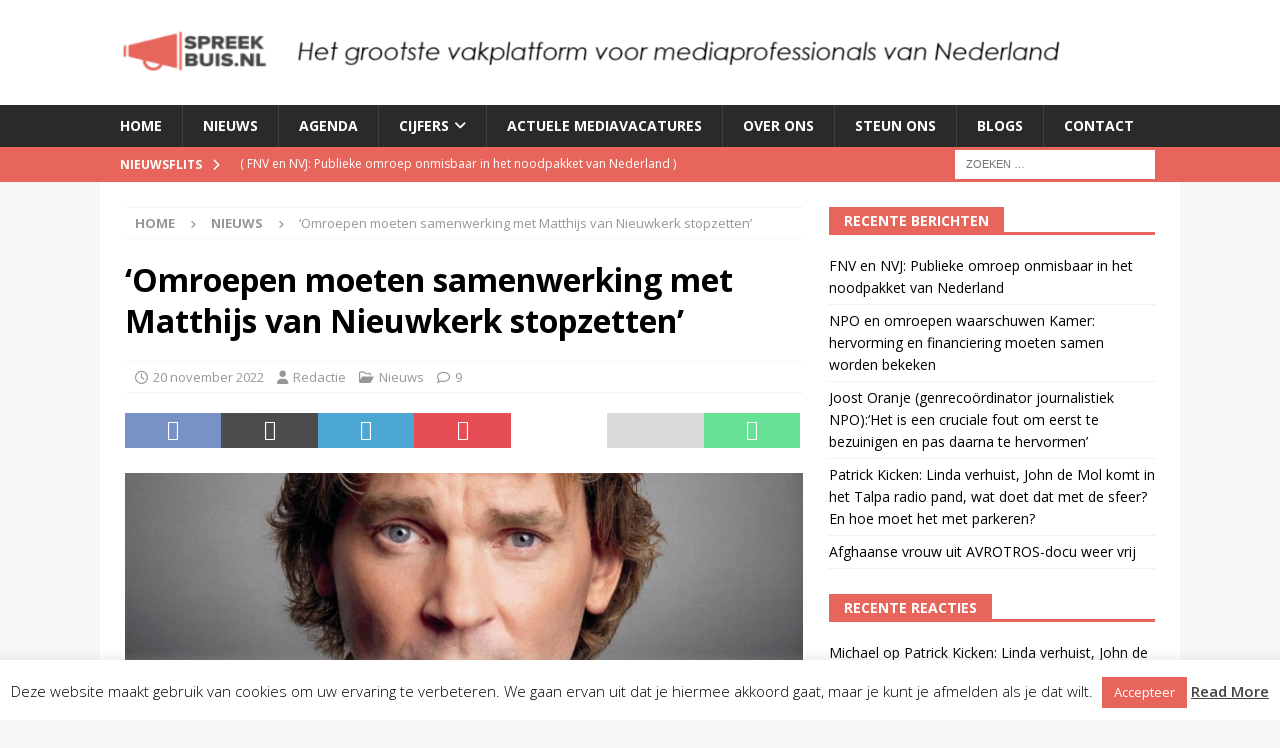

--- FILE ---
content_type: text/html; charset=UTF-8
request_url: https://www.spreekbuis.nl/omroepen-moeten-samenwerking-met-matthijs-van-nieuwkerk-stopzetten/
body_size: 23519
content:
<!DOCTYPE html>
<html class="no-js mh-one-sb" lang="nl-NL">
<head>
<meta charset="UTF-8">
<meta name="viewport" content="width=device-width, initial-scale=1.0">
<link rel="profile" href="http://gmpg.org/xfn/11" />
<link rel="pingback" href="https://www.spreekbuis.nl/xmlrpc.php" />
<meta name='robots' content='index, follow, max-image-preview:large, max-snippet:-1, max-video-preview:-1' />

	<!-- This site is optimized with the Yoast SEO plugin v26.8 - https://yoast.com/product/yoast-seo-wordpress/ -->
	<title>&#039;Omroepen moeten samenwerking met Matthijs van Nieuwkerk stopzetten&#039; - Spreekbuis.nl</title>
	<link rel="canonical" href="https://www.spreekbuis.nl/omroepen-moeten-samenwerking-met-matthijs-van-nieuwkerk-stopzetten/" />
	<meta property="og:locale" content="nl_NL" />
	<meta property="og:type" content="article" />
	<meta property="og:title" content="&#039;Omroepen moeten samenwerking met Matthijs van Nieuwkerk stopzetten&#039; - Spreekbuis.nl" />
	<meta property="og:description" content="Dagblad van het Noorden vroeg aan haar lezers of Matthijs van Nieuwkerk van de buis moet vanwege zijn grensoverschrijdend gedrag. 61% procent van de deelnemers (179 in totaal) liet weten dat zij vinden dat omroepen [lees verder]" />
	<meta property="og:url" content="https://www.spreekbuis.nl/omroepen-moeten-samenwerking-met-matthijs-van-nieuwkerk-stopzetten/" />
	<meta property="og:site_name" content="Spreekbuis.nl" />
	<meta property="article:publisher" content="https://www.facebook.com/spreekbuis.nl" />
	<meta property="article:published_time" content="2022-11-20T14:48:45+00:00" />
	<meta property="article:modified_time" content="2022-11-20T16:41:30+00:00" />
	<meta property="og:image" content="https://www.spreekbuis.nl/wp-content/uploads/2017/05/matthijs-van-nieuwkerk.jpg" />
	<meta property="og:image:width" content="1800" />
	<meta property="og:image:height" content="500" />
	<meta property="og:image:type" content="image/jpeg" />
	<meta name="author" content="Redactie" />
	<meta name="twitter:card" content="summary_large_image" />
	<meta name="twitter:creator" content="@Spreekbuisnl" />
	<meta name="twitter:site" content="@Spreekbuisnl" />
	<meta name="twitter:label1" content="Geschreven door" />
	<meta name="twitter:data1" content="Redactie" />
	<meta name="twitter:label2" content="Geschatte leestijd" />
	<meta name="twitter:data2" content="1 minuut" />
	<script type="application/ld+json" class="yoast-schema-graph">{"@context":"https://schema.org","@graph":[{"@type":"Article","@id":"https://www.spreekbuis.nl/omroepen-moeten-samenwerking-met-matthijs-van-nieuwkerk-stopzetten/#article","isPartOf":{"@id":"https://www.spreekbuis.nl/omroepen-moeten-samenwerking-met-matthijs-van-nieuwkerk-stopzetten/"},"author":{"name":"Redactie","@id":"https://www.spreekbuis.nl/#/schema/person/beedf78a7c840a9bebd00a5ec2ce6692"},"headline":"&#8216;Omroepen moeten samenwerking met Matthijs van Nieuwkerk stopzetten&#8217;","datePublished":"2022-11-20T14:48:45+00:00","dateModified":"2022-11-20T16:41:30+00:00","mainEntityOfPage":{"@id":"https://www.spreekbuis.nl/omroepen-moeten-samenwerking-met-matthijs-van-nieuwkerk-stopzetten/"},"wordCount":94,"commentCount":9,"publisher":{"@id":"https://www.spreekbuis.nl/#organization"},"image":{"@id":"https://www.spreekbuis.nl/omroepen-moeten-samenwerking-met-matthijs-van-nieuwkerk-stopzetten/#primaryimage"},"thumbnailUrl":"https://www.spreekbuis.nl/wp-content/uploads/2017/05/matthijs-van-nieuwkerk.jpg","keywords":["matthijs van nieuwkerk"],"articleSection":["Nieuws"],"inLanguage":"nl-NL","potentialAction":[{"@type":"CommentAction","name":"Comment","target":["https://www.spreekbuis.nl/omroepen-moeten-samenwerking-met-matthijs-van-nieuwkerk-stopzetten/#respond"]}]},{"@type":"WebPage","@id":"https://www.spreekbuis.nl/omroepen-moeten-samenwerking-met-matthijs-van-nieuwkerk-stopzetten/","url":"https://www.spreekbuis.nl/omroepen-moeten-samenwerking-met-matthijs-van-nieuwkerk-stopzetten/","name":"'Omroepen moeten samenwerking met Matthijs van Nieuwkerk stopzetten' - Spreekbuis.nl","isPartOf":{"@id":"https://www.spreekbuis.nl/#website"},"primaryImageOfPage":{"@id":"https://www.spreekbuis.nl/omroepen-moeten-samenwerking-met-matthijs-van-nieuwkerk-stopzetten/#primaryimage"},"image":{"@id":"https://www.spreekbuis.nl/omroepen-moeten-samenwerking-met-matthijs-van-nieuwkerk-stopzetten/#primaryimage"},"thumbnailUrl":"https://www.spreekbuis.nl/wp-content/uploads/2017/05/matthijs-van-nieuwkerk.jpg","datePublished":"2022-11-20T14:48:45+00:00","dateModified":"2022-11-20T16:41:30+00:00","breadcrumb":{"@id":"https://www.spreekbuis.nl/omroepen-moeten-samenwerking-met-matthijs-van-nieuwkerk-stopzetten/#breadcrumb"},"inLanguage":"nl-NL","potentialAction":[{"@type":"ReadAction","target":["https://www.spreekbuis.nl/omroepen-moeten-samenwerking-met-matthijs-van-nieuwkerk-stopzetten/"]}]},{"@type":"ImageObject","inLanguage":"nl-NL","@id":"https://www.spreekbuis.nl/omroepen-moeten-samenwerking-met-matthijs-van-nieuwkerk-stopzetten/#primaryimage","url":"https://www.spreekbuis.nl/wp-content/uploads/2017/05/matthijs-van-nieuwkerk.jpg","contentUrl":"https://www.spreekbuis.nl/wp-content/uploads/2017/05/matthijs-van-nieuwkerk.jpg","width":1800,"height":500},{"@type":"BreadcrumbList","@id":"https://www.spreekbuis.nl/omroepen-moeten-samenwerking-met-matthijs-van-nieuwkerk-stopzetten/#breadcrumb","itemListElement":[{"@type":"ListItem","position":1,"name":"Home","item":"https://www.spreekbuis.nl/"},{"@type":"ListItem","position":2,"name":"Nieuws","item":"https://www.spreekbuis.nl/nieuws/"},{"@type":"ListItem","position":3,"name":"&#8216;Omroepen moeten samenwerking met Matthijs van Nieuwkerk stopzetten&#8217;"}]},{"@type":"WebSite","@id":"https://www.spreekbuis.nl/#website","url":"https://www.spreekbuis.nl/","name":"Spreekbuis.nl","description":"Vakmediaplatform voor mediaprofessionals","publisher":{"@id":"https://www.spreekbuis.nl/#organization"},"potentialAction":[{"@type":"SearchAction","target":{"@type":"EntryPoint","urlTemplate":"https://www.spreekbuis.nl/?s={search_term_string}"},"query-input":{"@type":"PropertyValueSpecification","valueRequired":true,"valueName":"search_term_string"}}],"inLanguage":"nl-NL"},{"@type":"Organization","@id":"https://www.spreekbuis.nl/#organization","name":"Spreekbuis.nl","url":"https://www.spreekbuis.nl/","logo":{"@type":"ImageObject","inLanguage":"nl-NL","@id":"https://www.spreekbuis.nl/#/schema/logo/image/","url":"https://www.spreekbuis.nl/wp-content/uploads/2018/11/logo.png","contentUrl":"https://www.spreekbuis.nl/wp-content/uploads/2018/11/logo.png","width":132,"height":37,"caption":"Spreekbuis.nl"},"image":{"@id":"https://www.spreekbuis.nl/#/schema/logo/image/"},"sameAs":["https://www.facebook.com/spreekbuis.nl","https://x.com/Spreekbuisnl"]},{"@type":"Person","@id":"https://www.spreekbuis.nl/#/schema/person/beedf78a7c840a9bebd00a5ec2ce6692","name":"Redactie","image":{"@type":"ImageObject","inLanguage":"nl-NL","@id":"https://www.spreekbuis.nl/#/schema/person/image/","url":"https://secure.gravatar.com/avatar/547471c39dedbac30f1da9e1839657245ef88f697a64a678073ae9372da508e6?s=96&d=mm&r=g","contentUrl":"https://secure.gravatar.com/avatar/547471c39dedbac30f1da9e1839657245ef88f697a64a678073ae9372da508e6?s=96&d=mm&r=g","caption":"Redactie"},"url":"https://www.spreekbuis.nl/author/richard/"}]}</script>
	<!-- / Yoast SEO plugin. -->


<link rel='dns-prefetch' href='//www.spreekbuis.nl' />
<link rel='dns-prefetch' href='//cdn.optoutadvertising.com' />
<link rel='dns-prefetch' href='//fonts.googleapis.com' />
<link rel="alternate" type="application/rss+xml" title="Spreekbuis.nl &raquo; feed" href="https://www.spreekbuis.nl/feed/" />
<link rel="alternate" type="application/rss+xml" title="Spreekbuis.nl &raquo; reacties feed" href="https://www.spreekbuis.nl/comments/feed/" />
<link rel="alternate" type="application/rss+xml" title="Spreekbuis.nl &raquo; &#8216;Omroepen moeten samenwerking met Matthijs van Nieuwkerk stopzetten&#8217; reacties feed" href="https://www.spreekbuis.nl/omroepen-moeten-samenwerking-met-matthijs-van-nieuwkerk-stopzetten/feed/" />
<link rel="alternate" title="oEmbed (JSON)" type="application/json+oembed" href="https://www.spreekbuis.nl/wp-json/oembed/1.0/embed?url=https%3A%2F%2Fwww.spreekbuis.nl%2Fomroepen-moeten-samenwerking-met-matthijs-van-nieuwkerk-stopzetten%2F" />
<link rel="alternate" title="oEmbed (XML)" type="text/xml+oembed" href="https://www.spreekbuis.nl/wp-json/oembed/1.0/embed?url=https%3A%2F%2Fwww.spreekbuis.nl%2Fomroepen-moeten-samenwerking-met-matthijs-van-nieuwkerk-stopzetten%2F&#038;format=xml" />
		<!-- This site uses the Google Analytics by MonsterInsights plugin v9.11.1 - Using Analytics tracking - https://www.monsterinsights.com/ -->
							<script src="//www.googletagmanager.com/gtag/js?id=G-XMENNLZC38"  data-cfasync="false" data-wpfc-render="false" type="text/javascript" async></script>
			<script data-cfasync="false" data-wpfc-render="false" type="text/javascript">
				var mi_version = '9.11.1';
				var mi_track_user = true;
				var mi_no_track_reason = '';
								var MonsterInsightsDefaultLocations = {"page_location":"https:\/\/www.spreekbuis.nl\/omroepen-moeten-samenwerking-met-matthijs-van-nieuwkerk-stopzetten\/"};
								if ( typeof MonsterInsightsPrivacyGuardFilter === 'function' ) {
					var MonsterInsightsLocations = (typeof MonsterInsightsExcludeQuery === 'object') ? MonsterInsightsPrivacyGuardFilter( MonsterInsightsExcludeQuery ) : MonsterInsightsPrivacyGuardFilter( MonsterInsightsDefaultLocations );
				} else {
					var MonsterInsightsLocations = (typeof MonsterInsightsExcludeQuery === 'object') ? MonsterInsightsExcludeQuery : MonsterInsightsDefaultLocations;
				}

								var disableStrs = [
										'ga-disable-G-XMENNLZC38',
									];

				/* Function to detect opted out users */
				function __gtagTrackerIsOptedOut() {
					for (var index = 0; index < disableStrs.length; index++) {
						if (document.cookie.indexOf(disableStrs[index] + '=true') > -1) {
							return true;
						}
					}

					return false;
				}

				/* Disable tracking if the opt-out cookie exists. */
				if (__gtagTrackerIsOptedOut()) {
					for (var index = 0; index < disableStrs.length; index++) {
						window[disableStrs[index]] = true;
					}
				}

				/* Opt-out function */
				function __gtagTrackerOptout() {
					for (var index = 0; index < disableStrs.length; index++) {
						document.cookie = disableStrs[index] + '=true; expires=Thu, 31 Dec 2099 23:59:59 UTC; path=/';
						window[disableStrs[index]] = true;
					}
				}

				if ('undefined' === typeof gaOptout) {
					function gaOptout() {
						__gtagTrackerOptout();
					}
				}
								window.dataLayer = window.dataLayer || [];

				window.MonsterInsightsDualTracker = {
					helpers: {},
					trackers: {},
				};
				if (mi_track_user) {
					function __gtagDataLayer() {
						dataLayer.push(arguments);
					}

					function __gtagTracker(type, name, parameters) {
						if (!parameters) {
							parameters = {};
						}

						if (parameters.send_to) {
							__gtagDataLayer.apply(null, arguments);
							return;
						}

						if (type === 'event') {
														parameters.send_to = monsterinsights_frontend.v4_id;
							var hookName = name;
							if (typeof parameters['event_category'] !== 'undefined') {
								hookName = parameters['event_category'] + ':' + name;
							}

							if (typeof MonsterInsightsDualTracker.trackers[hookName] !== 'undefined') {
								MonsterInsightsDualTracker.trackers[hookName](parameters);
							} else {
								__gtagDataLayer('event', name, parameters);
							}
							
						} else {
							__gtagDataLayer.apply(null, arguments);
						}
					}

					__gtagTracker('js', new Date());
					__gtagTracker('set', {
						'developer_id.dZGIzZG': true,
											});
					if ( MonsterInsightsLocations.page_location ) {
						__gtagTracker('set', MonsterInsightsLocations);
					}
										__gtagTracker('config', 'G-XMENNLZC38', {"forceSSL":"true"} );
										window.gtag = __gtagTracker;										(function () {
						/* https://developers.google.com/analytics/devguides/collection/analyticsjs/ */
						/* ga and __gaTracker compatibility shim. */
						var noopfn = function () {
							return null;
						};
						var newtracker = function () {
							return new Tracker();
						};
						var Tracker = function () {
							return null;
						};
						var p = Tracker.prototype;
						p.get = noopfn;
						p.set = noopfn;
						p.send = function () {
							var args = Array.prototype.slice.call(arguments);
							args.unshift('send');
							__gaTracker.apply(null, args);
						};
						var __gaTracker = function () {
							var len = arguments.length;
							if (len === 0) {
								return;
							}
							var f = arguments[len - 1];
							if (typeof f !== 'object' || f === null || typeof f.hitCallback !== 'function') {
								if ('send' === arguments[0]) {
									var hitConverted, hitObject = false, action;
									if ('event' === arguments[1]) {
										if ('undefined' !== typeof arguments[3]) {
											hitObject = {
												'eventAction': arguments[3],
												'eventCategory': arguments[2],
												'eventLabel': arguments[4],
												'value': arguments[5] ? arguments[5] : 1,
											}
										}
									}
									if ('pageview' === arguments[1]) {
										if ('undefined' !== typeof arguments[2]) {
											hitObject = {
												'eventAction': 'page_view',
												'page_path': arguments[2],
											}
										}
									}
									if (typeof arguments[2] === 'object') {
										hitObject = arguments[2];
									}
									if (typeof arguments[5] === 'object') {
										Object.assign(hitObject, arguments[5]);
									}
									if ('undefined' !== typeof arguments[1].hitType) {
										hitObject = arguments[1];
										if ('pageview' === hitObject.hitType) {
											hitObject.eventAction = 'page_view';
										}
									}
									if (hitObject) {
										action = 'timing' === arguments[1].hitType ? 'timing_complete' : hitObject.eventAction;
										hitConverted = mapArgs(hitObject);
										__gtagTracker('event', action, hitConverted);
									}
								}
								return;
							}

							function mapArgs(args) {
								var arg, hit = {};
								var gaMap = {
									'eventCategory': 'event_category',
									'eventAction': 'event_action',
									'eventLabel': 'event_label',
									'eventValue': 'event_value',
									'nonInteraction': 'non_interaction',
									'timingCategory': 'event_category',
									'timingVar': 'name',
									'timingValue': 'value',
									'timingLabel': 'event_label',
									'page': 'page_path',
									'location': 'page_location',
									'title': 'page_title',
									'referrer' : 'page_referrer',
								};
								for (arg in args) {
																		if (!(!args.hasOwnProperty(arg) || !gaMap.hasOwnProperty(arg))) {
										hit[gaMap[arg]] = args[arg];
									} else {
										hit[arg] = args[arg];
									}
								}
								return hit;
							}

							try {
								f.hitCallback();
							} catch (ex) {
							}
						};
						__gaTracker.create = newtracker;
						__gaTracker.getByName = newtracker;
						__gaTracker.getAll = function () {
							return [];
						};
						__gaTracker.remove = noopfn;
						__gaTracker.loaded = true;
						window['__gaTracker'] = __gaTracker;
					})();
									} else {
										console.log("");
					(function () {
						function __gtagTracker() {
							return null;
						}

						window['__gtagTracker'] = __gtagTracker;
						window['gtag'] = __gtagTracker;
					})();
									}
			</script>
							<!-- / Google Analytics by MonsterInsights -->
		<style id='wp-img-auto-sizes-contain-inline-css' type='text/css'>
img:is([sizes=auto i],[sizes^="auto," i]){contain-intrinsic-size:3000px 1500px}
/*# sourceURL=wp-img-auto-sizes-contain-inline-css */
</style>
<style id='wp-block-library-inline-css' type='text/css'>
:root{--wp-block-synced-color:#7a00df;--wp-block-synced-color--rgb:122,0,223;--wp-bound-block-color:var(--wp-block-synced-color);--wp-editor-canvas-background:#ddd;--wp-admin-theme-color:#007cba;--wp-admin-theme-color--rgb:0,124,186;--wp-admin-theme-color-darker-10:#006ba1;--wp-admin-theme-color-darker-10--rgb:0,107,160.5;--wp-admin-theme-color-darker-20:#005a87;--wp-admin-theme-color-darker-20--rgb:0,90,135;--wp-admin-border-width-focus:2px}@media (min-resolution:192dpi){:root{--wp-admin-border-width-focus:1.5px}}.wp-element-button{cursor:pointer}:root .has-very-light-gray-background-color{background-color:#eee}:root .has-very-dark-gray-background-color{background-color:#313131}:root .has-very-light-gray-color{color:#eee}:root .has-very-dark-gray-color{color:#313131}:root .has-vivid-green-cyan-to-vivid-cyan-blue-gradient-background{background:linear-gradient(135deg,#00d084,#0693e3)}:root .has-purple-crush-gradient-background{background:linear-gradient(135deg,#34e2e4,#4721fb 50%,#ab1dfe)}:root .has-hazy-dawn-gradient-background{background:linear-gradient(135deg,#faaca8,#dad0ec)}:root .has-subdued-olive-gradient-background{background:linear-gradient(135deg,#fafae1,#67a671)}:root .has-atomic-cream-gradient-background{background:linear-gradient(135deg,#fdd79a,#004a59)}:root .has-nightshade-gradient-background{background:linear-gradient(135deg,#330968,#31cdcf)}:root .has-midnight-gradient-background{background:linear-gradient(135deg,#020381,#2874fc)}:root{--wp--preset--font-size--normal:16px;--wp--preset--font-size--huge:42px}.has-regular-font-size{font-size:1em}.has-larger-font-size{font-size:2.625em}.has-normal-font-size{font-size:var(--wp--preset--font-size--normal)}.has-huge-font-size{font-size:var(--wp--preset--font-size--huge)}.has-text-align-center{text-align:center}.has-text-align-left{text-align:left}.has-text-align-right{text-align:right}.has-fit-text{white-space:nowrap!important}#end-resizable-editor-section{display:none}.aligncenter{clear:both}.items-justified-left{justify-content:flex-start}.items-justified-center{justify-content:center}.items-justified-right{justify-content:flex-end}.items-justified-space-between{justify-content:space-between}.screen-reader-text{border:0;clip-path:inset(50%);height:1px;margin:-1px;overflow:hidden;padding:0;position:absolute;width:1px;word-wrap:normal!important}.screen-reader-text:focus{background-color:#ddd;clip-path:none;color:#444;display:block;font-size:1em;height:auto;left:5px;line-height:normal;padding:15px 23px 14px;text-decoration:none;top:5px;width:auto;z-index:100000}html :where(.has-border-color){border-style:solid}html :where([style*=border-top-color]){border-top-style:solid}html :where([style*=border-right-color]){border-right-style:solid}html :where([style*=border-bottom-color]){border-bottom-style:solid}html :where([style*=border-left-color]){border-left-style:solid}html :where([style*=border-width]){border-style:solid}html :where([style*=border-top-width]){border-top-style:solid}html :where([style*=border-right-width]){border-right-style:solid}html :where([style*=border-bottom-width]){border-bottom-style:solid}html :where([style*=border-left-width]){border-left-style:solid}html :where(img[class*=wp-image-]){height:auto;max-width:100%}:where(figure){margin:0 0 1em}html :where(.is-position-sticky){--wp-admin--admin-bar--position-offset:var(--wp-admin--admin-bar--height,0px)}@media screen and (max-width:600px){html :where(.is-position-sticky){--wp-admin--admin-bar--position-offset:0px}}

/*# sourceURL=wp-block-library-inline-css */
</style><style id='wp-block-image-inline-css' type='text/css'>
.wp-block-image>a,.wp-block-image>figure>a{display:inline-block}.wp-block-image img{box-sizing:border-box;height:auto;max-width:100%;vertical-align:bottom}@media not (prefers-reduced-motion){.wp-block-image img.hide{visibility:hidden}.wp-block-image img.show{animation:show-content-image .4s}}.wp-block-image[style*=border-radius] img,.wp-block-image[style*=border-radius]>a{border-radius:inherit}.wp-block-image.has-custom-border img{box-sizing:border-box}.wp-block-image.aligncenter{text-align:center}.wp-block-image.alignfull>a,.wp-block-image.alignwide>a{width:100%}.wp-block-image.alignfull img,.wp-block-image.alignwide img{height:auto;width:100%}.wp-block-image .aligncenter,.wp-block-image .alignleft,.wp-block-image .alignright,.wp-block-image.aligncenter,.wp-block-image.alignleft,.wp-block-image.alignright{display:table}.wp-block-image .aligncenter>figcaption,.wp-block-image .alignleft>figcaption,.wp-block-image .alignright>figcaption,.wp-block-image.aligncenter>figcaption,.wp-block-image.alignleft>figcaption,.wp-block-image.alignright>figcaption{caption-side:bottom;display:table-caption}.wp-block-image .alignleft{float:left;margin:.5em 1em .5em 0}.wp-block-image .alignright{float:right;margin:.5em 0 .5em 1em}.wp-block-image .aligncenter{margin-left:auto;margin-right:auto}.wp-block-image :where(figcaption){margin-bottom:1em;margin-top:.5em}.wp-block-image.is-style-circle-mask img{border-radius:9999px}@supports ((-webkit-mask-image:none) or (mask-image:none)) or (-webkit-mask-image:none){.wp-block-image.is-style-circle-mask img{border-radius:0;-webkit-mask-image:url('data:image/svg+xml;utf8,<svg viewBox="0 0 100 100" xmlns="http://www.w3.org/2000/svg"><circle cx="50" cy="50" r="50"/></svg>');mask-image:url('data:image/svg+xml;utf8,<svg viewBox="0 0 100 100" xmlns="http://www.w3.org/2000/svg"><circle cx="50" cy="50" r="50"/></svg>');mask-mode:alpha;-webkit-mask-position:center;mask-position:center;-webkit-mask-repeat:no-repeat;mask-repeat:no-repeat;-webkit-mask-size:contain;mask-size:contain}}:root :where(.wp-block-image.is-style-rounded img,.wp-block-image .is-style-rounded img){border-radius:9999px}.wp-block-image figure{margin:0}.wp-lightbox-container{display:flex;flex-direction:column;position:relative}.wp-lightbox-container img{cursor:zoom-in}.wp-lightbox-container img:hover+button{opacity:1}.wp-lightbox-container button{align-items:center;backdrop-filter:blur(16px) saturate(180%);background-color:#5a5a5a40;border:none;border-radius:4px;cursor:zoom-in;display:flex;height:20px;justify-content:center;opacity:0;padding:0;position:absolute;right:16px;text-align:center;top:16px;width:20px;z-index:100}@media not (prefers-reduced-motion){.wp-lightbox-container button{transition:opacity .2s ease}}.wp-lightbox-container button:focus-visible{outline:3px auto #5a5a5a40;outline:3px auto -webkit-focus-ring-color;outline-offset:3px}.wp-lightbox-container button:hover{cursor:pointer;opacity:1}.wp-lightbox-container button:focus{opacity:1}.wp-lightbox-container button:focus,.wp-lightbox-container button:hover,.wp-lightbox-container button:not(:hover):not(:active):not(.has-background){background-color:#5a5a5a40;border:none}.wp-lightbox-overlay{box-sizing:border-box;cursor:zoom-out;height:100vh;left:0;overflow:hidden;position:fixed;top:0;visibility:hidden;width:100%;z-index:100000}.wp-lightbox-overlay .close-button{align-items:center;cursor:pointer;display:flex;justify-content:center;min-height:40px;min-width:40px;padding:0;position:absolute;right:calc(env(safe-area-inset-right) + 16px);top:calc(env(safe-area-inset-top) + 16px);z-index:5000000}.wp-lightbox-overlay .close-button:focus,.wp-lightbox-overlay .close-button:hover,.wp-lightbox-overlay .close-button:not(:hover):not(:active):not(.has-background){background:none;border:none}.wp-lightbox-overlay .lightbox-image-container{height:var(--wp--lightbox-container-height);left:50%;overflow:hidden;position:absolute;top:50%;transform:translate(-50%,-50%);transform-origin:top left;width:var(--wp--lightbox-container-width);z-index:9999999999}.wp-lightbox-overlay .wp-block-image{align-items:center;box-sizing:border-box;display:flex;height:100%;justify-content:center;margin:0;position:relative;transform-origin:0 0;width:100%;z-index:3000000}.wp-lightbox-overlay .wp-block-image img{height:var(--wp--lightbox-image-height);min-height:var(--wp--lightbox-image-height);min-width:var(--wp--lightbox-image-width);width:var(--wp--lightbox-image-width)}.wp-lightbox-overlay .wp-block-image figcaption{display:none}.wp-lightbox-overlay button{background:none;border:none}.wp-lightbox-overlay .scrim{background-color:#fff;height:100%;opacity:.9;position:absolute;width:100%;z-index:2000000}.wp-lightbox-overlay.active{visibility:visible}@media not (prefers-reduced-motion){.wp-lightbox-overlay.active{animation:turn-on-visibility .25s both}.wp-lightbox-overlay.active img{animation:turn-on-visibility .35s both}.wp-lightbox-overlay.show-closing-animation:not(.active){animation:turn-off-visibility .35s both}.wp-lightbox-overlay.show-closing-animation:not(.active) img{animation:turn-off-visibility .25s both}.wp-lightbox-overlay.zoom.active{animation:none;opacity:1;visibility:visible}.wp-lightbox-overlay.zoom.active .lightbox-image-container{animation:lightbox-zoom-in .4s}.wp-lightbox-overlay.zoom.active .lightbox-image-container img{animation:none}.wp-lightbox-overlay.zoom.active .scrim{animation:turn-on-visibility .4s forwards}.wp-lightbox-overlay.zoom.show-closing-animation:not(.active){animation:none}.wp-lightbox-overlay.zoom.show-closing-animation:not(.active) .lightbox-image-container{animation:lightbox-zoom-out .4s}.wp-lightbox-overlay.zoom.show-closing-animation:not(.active) .lightbox-image-container img{animation:none}.wp-lightbox-overlay.zoom.show-closing-animation:not(.active) .scrim{animation:turn-off-visibility .4s forwards}}@keyframes show-content-image{0%{visibility:hidden}99%{visibility:hidden}to{visibility:visible}}@keyframes turn-on-visibility{0%{opacity:0}to{opacity:1}}@keyframes turn-off-visibility{0%{opacity:1;visibility:visible}99%{opacity:0;visibility:visible}to{opacity:0;visibility:hidden}}@keyframes lightbox-zoom-in{0%{transform:translate(calc((-100vw + var(--wp--lightbox-scrollbar-width))/2 + var(--wp--lightbox-initial-left-position)),calc(-50vh + var(--wp--lightbox-initial-top-position))) scale(var(--wp--lightbox-scale))}to{transform:translate(-50%,-50%) scale(1)}}@keyframes lightbox-zoom-out{0%{transform:translate(-50%,-50%) scale(1);visibility:visible}99%{visibility:visible}to{transform:translate(calc((-100vw + var(--wp--lightbox-scrollbar-width))/2 + var(--wp--lightbox-initial-left-position)),calc(-50vh + var(--wp--lightbox-initial-top-position))) scale(var(--wp--lightbox-scale));visibility:hidden}}
/*# sourceURL=https://www.spreekbuis.nl/wp-includes/blocks/image/style.min.css */
</style>
<style id='global-styles-inline-css' type='text/css'>
:root{--wp--preset--aspect-ratio--square: 1;--wp--preset--aspect-ratio--4-3: 4/3;--wp--preset--aspect-ratio--3-4: 3/4;--wp--preset--aspect-ratio--3-2: 3/2;--wp--preset--aspect-ratio--2-3: 2/3;--wp--preset--aspect-ratio--16-9: 16/9;--wp--preset--aspect-ratio--9-16: 9/16;--wp--preset--color--black: #000000;--wp--preset--color--cyan-bluish-gray: #abb8c3;--wp--preset--color--white: #ffffff;--wp--preset--color--pale-pink: #f78da7;--wp--preset--color--vivid-red: #cf2e2e;--wp--preset--color--luminous-vivid-orange: #ff6900;--wp--preset--color--luminous-vivid-amber: #fcb900;--wp--preset--color--light-green-cyan: #7bdcb5;--wp--preset--color--vivid-green-cyan: #00d084;--wp--preset--color--pale-cyan-blue: #8ed1fc;--wp--preset--color--vivid-cyan-blue: #0693e3;--wp--preset--color--vivid-purple: #9b51e0;--wp--preset--gradient--vivid-cyan-blue-to-vivid-purple: linear-gradient(135deg,rgb(6,147,227) 0%,rgb(155,81,224) 100%);--wp--preset--gradient--light-green-cyan-to-vivid-green-cyan: linear-gradient(135deg,rgb(122,220,180) 0%,rgb(0,208,130) 100%);--wp--preset--gradient--luminous-vivid-amber-to-luminous-vivid-orange: linear-gradient(135deg,rgb(252,185,0) 0%,rgb(255,105,0) 100%);--wp--preset--gradient--luminous-vivid-orange-to-vivid-red: linear-gradient(135deg,rgb(255,105,0) 0%,rgb(207,46,46) 100%);--wp--preset--gradient--very-light-gray-to-cyan-bluish-gray: linear-gradient(135deg,rgb(238,238,238) 0%,rgb(169,184,195) 100%);--wp--preset--gradient--cool-to-warm-spectrum: linear-gradient(135deg,rgb(74,234,220) 0%,rgb(151,120,209) 20%,rgb(207,42,186) 40%,rgb(238,44,130) 60%,rgb(251,105,98) 80%,rgb(254,248,76) 100%);--wp--preset--gradient--blush-light-purple: linear-gradient(135deg,rgb(255,206,236) 0%,rgb(152,150,240) 100%);--wp--preset--gradient--blush-bordeaux: linear-gradient(135deg,rgb(254,205,165) 0%,rgb(254,45,45) 50%,rgb(107,0,62) 100%);--wp--preset--gradient--luminous-dusk: linear-gradient(135deg,rgb(255,203,112) 0%,rgb(199,81,192) 50%,rgb(65,88,208) 100%);--wp--preset--gradient--pale-ocean: linear-gradient(135deg,rgb(255,245,203) 0%,rgb(182,227,212) 50%,rgb(51,167,181) 100%);--wp--preset--gradient--electric-grass: linear-gradient(135deg,rgb(202,248,128) 0%,rgb(113,206,126) 100%);--wp--preset--gradient--midnight: linear-gradient(135deg,rgb(2,3,129) 0%,rgb(40,116,252) 100%);--wp--preset--font-size--small: 13px;--wp--preset--font-size--medium: 20px;--wp--preset--font-size--large: 36px;--wp--preset--font-size--x-large: 42px;--wp--preset--spacing--20: 0.44rem;--wp--preset--spacing--30: 0.67rem;--wp--preset--spacing--40: 1rem;--wp--preset--spacing--50: 1.5rem;--wp--preset--spacing--60: 2.25rem;--wp--preset--spacing--70: 3.38rem;--wp--preset--spacing--80: 5.06rem;--wp--preset--shadow--natural: 6px 6px 9px rgba(0, 0, 0, 0.2);--wp--preset--shadow--deep: 12px 12px 50px rgba(0, 0, 0, 0.4);--wp--preset--shadow--sharp: 6px 6px 0px rgba(0, 0, 0, 0.2);--wp--preset--shadow--outlined: 6px 6px 0px -3px rgb(255, 255, 255), 6px 6px rgb(0, 0, 0);--wp--preset--shadow--crisp: 6px 6px 0px rgb(0, 0, 0);}:where(.is-layout-flex){gap: 0.5em;}:where(.is-layout-grid){gap: 0.5em;}body .is-layout-flex{display: flex;}.is-layout-flex{flex-wrap: wrap;align-items: center;}.is-layout-flex > :is(*, div){margin: 0;}body .is-layout-grid{display: grid;}.is-layout-grid > :is(*, div){margin: 0;}:where(.wp-block-columns.is-layout-flex){gap: 2em;}:where(.wp-block-columns.is-layout-grid){gap: 2em;}:where(.wp-block-post-template.is-layout-flex){gap: 1.25em;}:where(.wp-block-post-template.is-layout-grid){gap: 1.25em;}.has-black-color{color: var(--wp--preset--color--black) !important;}.has-cyan-bluish-gray-color{color: var(--wp--preset--color--cyan-bluish-gray) !important;}.has-white-color{color: var(--wp--preset--color--white) !important;}.has-pale-pink-color{color: var(--wp--preset--color--pale-pink) !important;}.has-vivid-red-color{color: var(--wp--preset--color--vivid-red) !important;}.has-luminous-vivid-orange-color{color: var(--wp--preset--color--luminous-vivid-orange) !important;}.has-luminous-vivid-amber-color{color: var(--wp--preset--color--luminous-vivid-amber) !important;}.has-light-green-cyan-color{color: var(--wp--preset--color--light-green-cyan) !important;}.has-vivid-green-cyan-color{color: var(--wp--preset--color--vivid-green-cyan) !important;}.has-pale-cyan-blue-color{color: var(--wp--preset--color--pale-cyan-blue) !important;}.has-vivid-cyan-blue-color{color: var(--wp--preset--color--vivid-cyan-blue) !important;}.has-vivid-purple-color{color: var(--wp--preset--color--vivid-purple) !important;}.has-black-background-color{background-color: var(--wp--preset--color--black) !important;}.has-cyan-bluish-gray-background-color{background-color: var(--wp--preset--color--cyan-bluish-gray) !important;}.has-white-background-color{background-color: var(--wp--preset--color--white) !important;}.has-pale-pink-background-color{background-color: var(--wp--preset--color--pale-pink) !important;}.has-vivid-red-background-color{background-color: var(--wp--preset--color--vivid-red) !important;}.has-luminous-vivid-orange-background-color{background-color: var(--wp--preset--color--luminous-vivid-orange) !important;}.has-luminous-vivid-amber-background-color{background-color: var(--wp--preset--color--luminous-vivid-amber) !important;}.has-light-green-cyan-background-color{background-color: var(--wp--preset--color--light-green-cyan) !important;}.has-vivid-green-cyan-background-color{background-color: var(--wp--preset--color--vivid-green-cyan) !important;}.has-pale-cyan-blue-background-color{background-color: var(--wp--preset--color--pale-cyan-blue) !important;}.has-vivid-cyan-blue-background-color{background-color: var(--wp--preset--color--vivid-cyan-blue) !important;}.has-vivid-purple-background-color{background-color: var(--wp--preset--color--vivid-purple) !important;}.has-black-border-color{border-color: var(--wp--preset--color--black) !important;}.has-cyan-bluish-gray-border-color{border-color: var(--wp--preset--color--cyan-bluish-gray) !important;}.has-white-border-color{border-color: var(--wp--preset--color--white) !important;}.has-pale-pink-border-color{border-color: var(--wp--preset--color--pale-pink) !important;}.has-vivid-red-border-color{border-color: var(--wp--preset--color--vivid-red) !important;}.has-luminous-vivid-orange-border-color{border-color: var(--wp--preset--color--luminous-vivid-orange) !important;}.has-luminous-vivid-amber-border-color{border-color: var(--wp--preset--color--luminous-vivid-amber) !important;}.has-light-green-cyan-border-color{border-color: var(--wp--preset--color--light-green-cyan) !important;}.has-vivid-green-cyan-border-color{border-color: var(--wp--preset--color--vivid-green-cyan) !important;}.has-pale-cyan-blue-border-color{border-color: var(--wp--preset--color--pale-cyan-blue) !important;}.has-vivid-cyan-blue-border-color{border-color: var(--wp--preset--color--vivid-cyan-blue) !important;}.has-vivid-purple-border-color{border-color: var(--wp--preset--color--vivid-purple) !important;}.has-vivid-cyan-blue-to-vivid-purple-gradient-background{background: var(--wp--preset--gradient--vivid-cyan-blue-to-vivid-purple) !important;}.has-light-green-cyan-to-vivid-green-cyan-gradient-background{background: var(--wp--preset--gradient--light-green-cyan-to-vivid-green-cyan) !important;}.has-luminous-vivid-amber-to-luminous-vivid-orange-gradient-background{background: var(--wp--preset--gradient--luminous-vivid-amber-to-luminous-vivid-orange) !important;}.has-luminous-vivid-orange-to-vivid-red-gradient-background{background: var(--wp--preset--gradient--luminous-vivid-orange-to-vivid-red) !important;}.has-very-light-gray-to-cyan-bluish-gray-gradient-background{background: var(--wp--preset--gradient--very-light-gray-to-cyan-bluish-gray) !important;}.has-cool-to-warm-spectrum-gradient-background{background: var(--wp--preset--gradient--cool-to-warm-spectrum) !important;}.has-blush-light-purple-gradient-background{background: var(--wp--preset--gradient--blush-light-purple) !important;}.has-blush-bordeaux-gradient-background{background: var(--wp--preset--gradient--blush-bordeaux) !important;}.has-luminous-dusk-gradient-background{background: var(--wp--preset--gradient--luminous-dusk) !important;}.has-pale-ocean-gradient-background{background: var(--wp--preset--gradient--pale-ocean) !important;}.has-electric-grass-gradient-background{background: var(--wp--preset--gradient--electric-grass) !important;}.has-midnight-gradient-background{background: var(--wp--preset--gradient--midnight) !important;}.has-small-font-size{font-size: var(--wp--preset--font-size--small) !important;}.has-medium-font-size{font-size: var(--wp--preset--font-size--medium) !important;}.has-large-font-size{font-size: var(--wp--preset--font-size--large) !important;}.has-x-large-font-size{font-size: var(--wp--preset--font-size--x-large) !important;}
/*# sourceURL=global-styles-inline-css */
</style>

<style id='classic-theme-styles-inline-css' type='text/css'>
/*! This file is auto-generated */
.wp-block-button__link{color:#fff;background-color:#32373c;border-radius:9999px;box-shadow:none;text-decoration:none;padding:calc(.667em + 2px) calc(1.333em + 2px);font-size:1.125em}.wp-block-file__button{background:#32373c;color:#fff;text-decoration:none}
/*# sourceURL=/wp-includes/css/classic-themes.min.css */
</style>
<link rel='stylesheet' id='agy_public_css-css' href='https://www.spreekbuis.nl/wp-content/plugins/agy-verification/public/assets/css/agy_public_style.css?ver=6.9' type='text/css' media='all' />
<link rel='stylesheet' id='cookie-law-info-css' href='https://www.spreekbuis.nl/wp-content/plugins/cookie-law-info/legacy/public/css/cookie-law-info-public.css?ver=3.3.9.1' type='text/css' media='all' />
<link rel='stylesheet' id='cookie-law-info-gdpr-css' href='https://www.spreekbuis.nl/wp-content/plugins/cookie-law-info/legacy/public/css/cookie-law-info-gdpr.css?ver=3.3.9.1' type='text/css' media='all' />
<link rel='stylesheet' id='yop-public-css' href='https://www.spreekbuis.nl/wp-content/plugins/yop-poll/public/assets/css/yop-poll-public-6.5.39.css?ver=6.9' type='text/css' media='all' />
<link rel='stylesheet' id='mh-magazine-parent-css' href='https://www.spreekbuis.nl/wp-content/themes/mh-magazine/style.css?ver=6.9' type='text/css' media='all' />
<link rel='stylesheet' id='mh-magazine-css' href='https://www.spreekbuis.nl/wp-content/themes/hilversum/style.css?ver=1.0.3' type='text/css' media='all' />
<link rel='stylesheet' id='mh-font-awesome-css' href='https://www.spreekbuis.nl/wp-content/themes/mh-magazine/includes/font-awesome.min.css' type='text/css' media='all' />
<link rel='stylesheet' id='mh-google-fonts-css' href='https://fonts.googleapis.com/css?family=Open+Sans:300,400,400italic,600,700' type='text/css' media='all' />
<link rel='stylesheet' id='wp-block-paragraph-css' href='https://www.spreekbuis.nl/wp-includes/blocks/paragraph/style.min.css?ver=6.9' type='text/css' media='all' />
<script type="text/javascript" src="https://www.spreekbuis.nl/wp-includes/js/jquery/jquery.min.js?ver=3.7.1" id="jquery-core-js"></script>
<script type="text/javascript" src="https://www.spreekbuis.nl/wp-content/plugins/google-analytics-for-wordpress/assets/js/frontend-gtag.js?ver=9.11.1" id="monsterinsights-frontend-script-js" async="async" data-wp-strategy="async"></script>
<script data-cfasync="false" data-wpfc-render="false" type="text/javascript" id='monsterinsights-frontend-script-js-extra'>/* <![CDATA[ */
var monsterinsights_frontend = {"js_events_tracking":"true","download_extensions":"doc,pdf,ppt,zip,xls,docx,pptx,xlsx","inbound_paths":"[]","home_url":"https:\/\/www.spreekbuis.nl","hash_tracking":"false","v4_id":"G-XMENNLZC38"};/* ]]> */
</script>
<script type="text/javascript" id="cookie-law-info-js-extra">
/* <![CDATA[ */
var Cli_Data = {"nn_cookie_ids":[],"cookielist":[],"non_necessary_cookies":[],"ccpaEnabled":"","ccpaRegionBased":"","ccpaBarEnabled":"","strictlyEnabled":["necessary","obligatoire"],"ccpaType":"gdpr","js_blocking":"","custom_integration":"","triggerDomRefresh":"","secure_cookies":""};
var cli_cookiebar_settings = {"animate_speed_hide":"500","animate_speed_show":"500","background":"#FFF","border":"#b1a6a6c2","border_on":"","button_1_button_colour":"#e8655b","button_1_button_hover":"#ba5149","button_1_link_colour":"#fff","button_1_as_button":"1","button_1_new_win":"","button_2_button_colour":"#333","button_2_button_hover":"#292929","button_2_link_colour":"#444","button_2_as_button":"","button_2_hidebar":"1","button_3_button_colour":"#707070","button_3_button_hover":"#5a5a5a","button_3_link_colour":"#fff","button_3_as_button":"1","button_3_new_win":"","button_4_button_colour":"#000","button_4_button_hover":"#000000","button_4_link_colour":"#fff","button_4_as_button":"1","button_7_button_colour":"#61a229","button_7_button_hover":"#4e8221","button_7_link_colour":"#fff","button_7_as_button":"1","button_7_new_win":"","font_family":"inherit","header_fix":"","notify_animate_hide":"1","notify_animate_show":"","notify_div_id":"#cookie-law-info-bar","notify_position_horizontal":"right","notify_position_vertical":"bottom","scroll_close":"","scroll_close_reload":"","accept_close_reload":"","reject_close_reload":"","showagain_tab":"","showagain_background":"#fff","showagain_border":"#000","showagain_div_id":"#cookie-law-info-again","showagain_x_position":"100px","text":"#000","show_once_yn":"","show_once":"10000","logging_on":"","as_popup":"","popup_overlay":"1","bar_heading_text":"","cookie_bar_as":"banner","popup_showagain_position":"bottom-right","widget_position":"left"};
var log_object = {"ajax_url":"https://www.spreekbuis.nl/wp-admin/admin-ajax.php"};
//# sourceURL=cookie-law-info-js-extra
/* ]]> */
</script>
<script type="text/javascript" src="https://www.spreekbuis.nl/wp-content/plugins/cookie-law-info/legacy/public/js/cookie-law-info-public.js?ver=3.3.9.1" id="cookie-law-info-js"></script>
<script type="text/javascript" src="https://cdn.optoutadvertising.com/script/ootag.min.js?ver=6.9" id="optoutadveretising-js"></script>
<script type="text/javascript" id="optoutadveretising-js-after">
/* <![CDATA[ */
var ootag = ootag || {}; ootag.queue = ootag.queue || [];ootag.queue.push(function () { ootag.initializeOo({ publisher:  23 });});
//# sourceURL=optoutadveretising-js-after
/* ]]> */
</script>
<script type="text/javascript" id="yop-public-js-extra">
/* <![CDATA[ */
var objectL10n = {"yopPollParams":{"urlParams":{"ajax":"https://www.spreekbuis.nl/wp-admin/admin-ajax.php","wpLogin":"https://www.spreekbuis.nl/wp-login.php?redirect_to=https%3A%2F%2Fwww.spreekbuis.nl%2Fwp-admin%2Fadmin-ajax.php%3Faction%3Dyop_poll_record_wordpress_vote"},"apiParams":{"reCaptcha":{"siteKey":""},"reCaptchaV2Invisible":{"siteKey":""},"reCaptchaV3":{"siteKey":""},"hCaptcha":{"siteKey":""},"cloudflareTurnstile":{"siteKey":""}},"captchaParams":{"imgPath":"https://www.spreekbuis.nl/wp-content/plugins/yop-poll/public/assets/img/","url":"https://www.spreekbuis.nl/wp-content/plugins/yop-poll/app.php","accessibilityAlt":"Sound icon","accessibilityTitle":"Accessibility option: listen to a question and answer it!","accessibilityDescription":"Type below the \u003Cstrong\u003Eanswer\u003C/strong\u003E to what you hear. Numbers or words:","explanation":"Click or touch the \u003Cstrong\u003EANSWER\u003C/strong\u003E","refreshAlt":"Refresh/reload icon","refreshTitle":"Refresh/reload: get new images and accessibility option!"},"voteParams":{"invalidPoll":"Invalid Poll","noAnswersSelected":"No answer selected","minAnswersRequired":"At least {min_answers_allowed} answer(s) required","maxAnswersRequired":"A max of {max_answers_allowed} answer(s) accepted","noAnswerForOther":"No other answer entered","noValueForCustomField":"{custom_field_name} is required","tooManyCharsForCustomField":"Text for {custom_field_name} is too long","consentNotChecked":"You must agree to our terms and conditions","noCaptchaSelected":"Captcha is required","thankYou":"Thank you for your vote"},"resultsParams":{"singleVote":"vote","multipleVotes":"votes","singleAnswer":"answer","multipleAnswers":"answers"}}};
//# sourceURL=yop-public-js-extra
/* ]]> */
</script>
<script type="text/javascript" src="https://www.spreekbuis.nl/wp-content/plugins/yop-poll/public/assets/js/yop-poll-public-6.5.39.min.js?ver=6.9" id="yop-public-js"></script>
<script type="text/javascript" id="mh-scripts-js-extra">
/* <![CDATA[ */
var mh_magazine = {"text":{"toggle_menu":"Toggle Menu"}};
//# sourceURL=mh-scripts-js-extra
/* ]]> */
</script>
<script type="text/javascript" src="https://www.spreekbuis.nl/wp-content/themes/mh-magazine/js/scripts.js?ver=4.1.3" id="mh-scripts-js"></script>
<script type="text/javascript" id="ai-js-js-extra">
/* <![CDATA[ */
var MyAjax = {"ajaxurl":"https://www.spreekbuis.nl/wp-admin/admin-ajax.php","security":"335b586b62"};
//# sourceURL=ai-js-js-extra
/* ]]> */
</script>
<script type="text/javascript" src="https://www.spreekbuis.nl/wp-content/plugins/advanced-iframe/js/ai.min.js?ver=1" id="ai-js-js"></script>
<link rel="https://api.w.org/" href="https://www.spreekbuis.nl/wp-json/" /><link rel="alternate" title="JSON" type="application/json" href="https://www.spreekbuis.nl/wp-json/wp/v2/posts/166975" /><link rel="EditURI" type="application/rsd+xml" title="RSD" href="https://www.spreekbuis.nl/xmlrpc.php?rsd" />
<meta name="generator" content="WordPress 6.9" />
<link rel='shortlink' href='https://www.spreekbuis.nl/?p=166975' />
<style type="text/css">
.mh-widget-layout4 .mh-widget-title { background: #e8655b; background: rgba(232, 101, 91, 0.6); }
.mh-preheader, .mh-wide-layout .mh-subheader, .mh-ticker-title, .mh-main-nav li:hover, .mh-footer-nav, .slicknav_menu, .slicknav_btn, .slicknav_nav .slicknav_item:hover, .slicknav_nav a:hover, .mh-back-to-top, .mh-subheading, .entry-tags .fa, .entry-tags li:hover, .mh-widget-layout2 .mh-widget-title, .mh-widget-layout4 .mh-widget-title-inner, .mh-widget-layout4 .mh-footer-widget-title, .mh-widget-layout5 .mh-widget-title-inner, .mh-widget-layout6 .mh-widget-title, #mh-mobile .flex-control-paging li a.flex-active, .mh-image-caption, .mh-carousel-layout1 .mh-carousel-caption, .mh-tab-button.active, .mh-tab-button.active:hover, .mh-footer-widget .mh-tab-button.active, .mh-social-widget li:hover a, .mh-footer-widget .mh-social-widget li a, .mh-footer-widget .mh-author-bio-widget, .tagcloud a:hover, .mh-widget .tagcloud a:hover, .mh-footer-widget .tagcloud a:hover, .mh-posts-stacked-item .mh-meta, .page-numbers:hover, .mh-loop-pagination .current, .mh-comments-pagination .current, .pagelink, a:hover .pagelink, input[type=submit], #infinite-handle span { background: #e8655b; }
.mh-main-nav-wrap .slicknav_nav ul, blockquote, .mh-widget-layout1 .mh-widget-title, .mh-widget-layout3 .mh-widget-title, .mh-widget-layout5 .mh-widget-title, .mh-widget-layout8 .mh-widget-title:after, #mh-mobile .mh-slider-caption, .mh-carousel-layout1, .mh-spotlight-widget, .mh-author-bio-widget, .mh-author-bio-title, .mh-author-bio-image-frame, .mh-video-widget, .mh-tab-buttons, textarea:hover, input[type=text]:hover, input[type=email]:hover, input[type=tel]:hover, input[type=url]:hover { border-color: #e8655b; }
.mh-header-tagline, .mh-dropcap, .mh-carousel-layout1 .flex-direction-nav a, .mh-carousel-layout2 .mh-carousel-caption, .mh-posts-digest-small-category, .mh-posts-lineup-more, .bypostauthor .fn:after, .mh-comment-list .comment-reply-link:before, #respond #cancel-comment-reply-link:before { color: #e8655b; }
.entry-content a { color: #e8655b; }
a:hover, .entry-content a:hover, #respond a:hover, #respond #cancel-comment-reply-link:hover, #respond .logged-in-as a:hover, .mh-comment-list .comment-meta a:hover, .mh-ping-list .mh-ping-item a:hover, .mh-meta a:hover, .mh-breadcrumb a:hover, .mh-tabbed-widget a:hover { color: #e23f33; }
</style>
<!--[if lt IE 9]>
<script src="https://www.spreekbuis.nl/wp-content/themes/mh-magazine/js/css3-mediaqueries.js"></script>
<![endif]-->
<style type="text/css">.recentcomments a{display:inline !important;padding:0 !important;margin:0 !important;}</style><link rel="icon" href="https://www.spreekbuis.nl/wp-content/uploads/2020/08/cropped-spreekbuis-logo-toeter-32x32.png" sizes="32x32" />
<link rel="icon" href="https://www.spreekbuis.nl/wp-content/uploads/2020/08/cropped-spreekbuis-logo-toeter-192x192.png" sizes="192x192" />
<link rel="apple-touch-icon" href="https://www.spreekbuis.nl/wp-content/uploads/2020/08/cropped-spreekbuis-logo-toeter-180x180.png" />
<meta name="msapplication-TileImage" content="https://www.spreekbuis.nl/wp-content/uploads/2020/08/cropped-spreekbuis-logo-toeter-270x270.png" />
		<style type="text/css" id="wp-custom-css">
			.sr-only { display: none; }		</style>
		</head>
<body id="mh-mobile" class="wp-singular post-template-default single single-post postid-166975 single-format-standard wp-custom-logo wp-theme-mh-magazine wp-child-theme-hilversum mh-wide-layout mh-right-sb mh-loop-layout1 mh-widget-layout5" itemscope="itemscope" itemtype="https://schema.org/WebPage">
<aside class="mh-container mh-header-widget-1">
<div id="top-1" style="text-align: center;"></div><script type="text/javascript">ootag.queue.push(function () {ootag.defineSlot({adSlot: "top-1",targetId: "top-1"});});</script></aside>
<div class="mh-header-nav-mobile clearfix"></div>
<header class="mh-header" itemscope="itemscope" itemtype="https://schema.org/WPHeader">
	<div class="mh-container mh-container-inner clearfix">
		<div class="mh-custom-header clearfix">
<div class="mh-header-columns mh-row clearfix">
<div class="mh-col-1-1 mh-site-identity">
<div class="mh-site-logo" role="banner" itemscope="itemscope" itemtype="https://schema.org/Brand">
<a href="https://www.spreekbuis.nl/" class="custom-logo-link" rel="home"><img width="1152" height="72" src="https://www.spreekbuis.nl/wp-content/uploads/2025/03/cropped-sp-2.png" class="custom-logo" alt="Spreekbuis.nl" decoding="async" fetchpriority="high" srcset="https://www.spreekbuis.nl/wp-content/uploads/2025/03/cropped-sp-2.png 1152w, https://www.spreekbuis.nl/wp-content/uploads/2025/03/cropped-sp-2-300x19.png 300w, https://www.spreekbuis.nl/wp-content/uploads/2025/03/cropped-sp-2-1024x64.png 1024w, https://www.spreekbuis.nl/wp-content/uploads/2025/03/cropped-sp-2-768x48.png 768w" sizes="(max-width: 1152px) 100vw, 1152px" /></a></div>
</div>
</div>
</div>
	</div>
	<div class="mh-main-nav-wrap">
		<nav class="mh-navigation mh-main-nav mh-container mh-container-inner clearfix" itemscope="itemscope" itemtype="https://schema.org/SiteNavigationElement">
			<div class="menu-menu-container"><ul id="menu-menu" class="menu"><li id="menu-item-25574" class="menu-item menu-item-type-post_type menu-item-object-page menu-item-25574"><a href="https://www.spreekbuis.nl/home/">Home</a></li>
<li id="menu-item-25575" class="menu-item menu-item-type-post_type menu-item-object-page current_page_parent menu-item-25575"><a href="https://www.spreekbuis.nl/nieuws/">Nieuws</a></li>
<li id="menu-item-33469" class="menu-item menu-item-type-post_type_archive menu-item-object-agenda menu-item-33469"><a href="https://www.spreekbuis.nl/agenda/">Agenda</a></li>
<li id="menu-item-198406" class="menu-item menu-item-type-post_type menu-item-object-page menu-item-has-children menu-item-198406"><a href="https://www.spreekbuis.nl/cijfers/">Cijfers</a>
<ul class="sub-menu">
	<li id="menu-item-32907" class="menu-item menu-item-type-post_type menu-item-object-page menu-item-32907"><a href="https://www.spreekbuis.nl/kijkcijfers/">NMO Kijkcijfers</a></li>
	<li id="menu-item-198410" class="menu-item menu-item-type-custom menu-item-object-custom menu-item-198410"><a href="https://onlineaudiodata.nl/luistercijfers-weekdata">NMO Luistercijfers</a></li>
	<li id="menu-item-50922" class="menu-item menu-item-type-post_type menu-item-object-page menu-item-50922"><a href="https://www.spreekbuis.nl/luistercijfers/">Online luistercijfers</a></li>
	<li id="menu-item-159132" class="menu-item menu-item-type-custom menu-item-object-custom menu-item-159132"><a href="https://podcastcharts.byspotify.com/nl?utm_campaign=Elger&#038;utm_medium=email&#038;utm_source=Revue%20newsletter">Podcastscharts</a></li>
</ul>
</li>
<li id="menu-item-100253" class="menu-item menu-item-type-post_type menu-item-object-post menu-item-100253"><a href="https://www.spreekbuis.nl/actuele-mediavacatures/">Actuele mediavacatures</a></li>
<li id="menu-item-25576" class="menu-item menu-item-type-post_type menu-item-object-page menu-item-25576"><a href="https://www.spreekbuis.nl/over/">Over ons</a></li>
<li id="menu-item-138419" class="menu-item menu-item-type-custom menu-item-object-custom menu-item-138419"><a href="https://spreekbuis.backme.org/donate/#">Steun ons</a></li>
<li id="menu-item-194193" class="menu-item menu-item-type-custom menu-item-object-custom menu-item-194193"><a href="https://www.spreekbuis.nl/category/blog/">Blogs</a></li>
<li id="menu-item-32891" class="menu-item menu-item-type-post_type menu-item-object-page menu-item-32891"><a href="https://www.spreekbuis.nl/contact/">Contact</a></li>
</ul></div>		</nav>
	</div>
	</header>
	<div class="mh-subheader">
		<div class="mh-container mh-container-inner mh-row clearfix">
							<div class="mh-header-bar-content mh-header-bar-bottom-left mh-col-2-3 clearfix">
											<div class="mh-header-ticker mh-header-ticker-bottom">
							<div class="mh-ticker-bottom">
			<div class="mh-ticker-title mh-ticker-title-bottom">
			Nieuwsflits<i class="fa fa-chevron-right"></i>		</div>
		<div class="mh-ticker-content mh-ticker-content-bottom">
		<ul id="mh-ticker-loop-bottom">				<li class="mh-ticker-item mh-ticker-item-bottom">
					<a href="https://www.spreekbuis.nl/fnv-en-nvj-publieke-omroep-onmisbaar-in-het-noodpakket-van-nederland/" title="FNV en NVJ: Publieke omroep onmisbaar in het noodpakket van Nederland">
						(
						<span class="mh-ticker-item-title mh-ticker-item-title-bottom">
							FNV en NVJ: Publieke omroep onmisbaar in het noodpakket van Nederland						</span>
						)
					</a>
				</li>				<li class="mh-ticker-item mh-ticker-item-bottom">
					<a href="https://www.spreekbuis.nl/npo-en-omroepen-waarschuwen-kamer-hervorming-en-financiering-moeten-samen-worden-bekeken/" title="NPO en omroepen waarschuwen Kamer: hervorming en financiering moeten samen worden bekeken">
						(
						<span class="mh-ticker-item-title mh-ticker-item-title-bottom">
							NPO en omroepen waarschuwen Kamer: hervorming en financiering moeten samen worden bekeken						</span>
						)
					</a>
				</li>				<li class="mh-ticker-item mh-ticker-item-bottom">
					<a href="https://www.spreekbuis.nl/joost-oranje-genrecoordinator-journalistiek-npohet-is-een-cruciale-fout-om-eerst-te-bezuinigen-en-pas-daarna-te-hervormen/" title="Joost Oranje (genrecoördinator journalistiek NPO):‘Het is een cruciale fout om eerst te bezuinigen en pas daarna te hervormen’">
						(
						<span class="mh-ticker-item-title mh-ticker-item-title-bottom">
							Joost Oranje (genrecoördinator journalistiek NPO):‘Het is een cruciale fout om eerst te bezuinigen en pas daarna te hervormen’						</span>
						)
					</a>
				</li>				<li class="mh-ticker-item mh-ticker-item-bottom">
					<a href="https://www.spreekbuis.nl/patrick-kicken-linda-verhuist-john-de-mol-komt-in-het-talpa-radio-pand-wat-doet-dat-met-de-sfeer-en-hoe-moet-het-met-parkeren/" title="Patrick Kicken: Linda verhuist, John de Mol komt in het Talpa radio pand, wat doet dat met de sfeer? En hoe moet het met parkeren?">
						(
						<span class="mh-ticker-item-title mh-ticker-item-title-bottom">
							Patrick Kicken: Linda verhuist, John de Mol komt in het Talpa radio pand, wat doet dat met de sfeer? En hoe moet het met parkeren?						</span>
						)
					</a>
				</li>				<li class="mh-ticker-item mh-ticker-item-bottom">
					<a href="https://www.spreekbuis.nl/afghaanse-vrouw-uit-avrotros-docu-weer-vrij/" title="Afghaanse vrouw uit AVROTROS-docu weer vrij">
						(
						<span class="mh-ticker-item-title mh-ticker-item-title-bottom">
							Afghaanse vrouw uit AVROTROS-docu weer vrij						</span>
						)
					</a>
				</li>		</ul>
	</div>
</div>						</div>
									</div>
										<div class="mh-header-bar-content mh-header-bar-bottom-right mh-col-1-3 clearfix">
											<aside class="mh-header-search mh-header-search-bottom">
							<form role="search" method="get" class="search-form" action="https://www.spreekbuis.nl/">
				<label>
					<span class="screen-reader-text">Zoeken naar:</span>
					<input type="search" class="search-field" placeholder="Zoeken &hellip;" value="" name="s" />
				</label>
				<input type="submit" class="search-submit" value="Zoeken" />
			</form>						</aside>
									</div>
					</div>
	</div>
<div class="mh-container mh-container-outer">
<div class="mh-wrapper clearfix">
	<div class="mh-main clearfix">
		<div id="main-content" class="mh-content" role="main" itemprop="mainContentOfPage"><nav class="mh-breadcrumb" itemscope itemtype="https://schema.org/BreadcrumbList"><span itemprop="itemListElement" itemscope itemtype="https://schema.org/ListItem"><a href="https://www.spreekbuis.nl" title="Home" itemprop="item"><span itemprop="name">Home</span></a><meta itemprop="position" content="1" /></span><span class="mh-breadcrumb-delimiter"><i class="fa fa-angle-right"></i></span><span itemprop="itemListElement" itemscope itemtype="https://schema.org/ListItem"><a href="https://www.spreekbuis.nl/category/nieuws/" itemprop="item" title="Nieuws"><span itemprop="name">Nieuws</span></a><meta itemprop="position" content="2" /></span><span class="mh-breadcrumb-delimiter"><i class="fa fa-angle-right"></i></span>&#8216;Omroepen moeten samenwerking met Matthijs van Nieuwkerk stopzetten&#8217;</nav>
<article id="post-166975" class="post-166975 post type-post status-publish format-standard has-post-thumbnail hentry category-nieuws tag-matthijs-van-nieuwkerk">
	<header class="entry-header clearfix"><h1 class="entry-title">&#8216;Omroepen moeten samenwerking met Matthijs van Nieuwkerk stopzetten&#8217;</h1><div class="mh-meta entry-meta">
<span class="entry-meta-date updated"><i class="far fa-clock"></i><a href="https://www.spreekbuis.nl/2022/11/">20 november 2022</a></span>
<span class="entry-meta-author author vcard"><i class="fa fa-user"></i><a class="fn" href="https://www.spreekbuis.nl/author/richard/">Redactie</a></span>
<span class="entry-meta-categories"><i class="far fa-folder-open"></i><a href="https://www.spreekbuis.nl/category/nieuws/" rel="category tag">Nieuws</a></span>
<span class="entry-meta-comments"><i class="far fa-comment"></i><a href="https://www.spreekbuis.nl/omroepen-moeten-samenwerking-met-matthijs-van-nieuwkerk-stopzetten/#comments" class="mh-comment-count-link" >9</a></span>
</div>
	</header>
		<div class="entry-content clearfix"><div class="mh-social-top">
<div class="mh-share-buttons clearfix">
	<a class="mh-facebook" href="#" onclick="window.open('https://www.facebook.com/sharer.php?u=https%3A%2F%2Fwww.spreekbuis.nl%2Fomroepen-moeten-samenwerking-met-matthijs-van-nieuwkerk-stopzetten%2F&t=%E2%80%98Omroepen+moeten+samenwerking+met+Matthijs+van+Nieuwkerk+stopzetten%E2%80%99', 'facebookShare', 'width=626,height=436'); return false;" title="Delen op Facebook">
		<span class="mh-share-button"><i class="fa fa-facebook"></i></span>
	</a>
	<a class="mh-twitter" href="#" onclick="window.open('https://twitter.com/share?text=%E2%80%98Omroepen+moeten+samenwerking+met+Matthijs+van+Nieuwkerk+stopzetten%E2%80%99:&url=https%3A%2F%2Fwww.spreekbuis.nl%2Fomroepen-moeten-samenwerking-met-matthijs-van-nieuwkerk-stopzetten%2F', 'twitterShare', 'width=626,height=436'); return false;" title="Tweet dit bericht">
		<span class="mh-share-button"><i class="fa fa-twitter"></i></span>
	</a>
	<a class="mh-linkedin" href="#" onclick="window.open('https://www.linkedin.com/shareArticle?mini=true&url=https%3A%2F%2Fwww.spreekbuis.nl%2Fomroepen-moeten-samenwerking-met-matthijs-van-nieuwkerk-stopzetten%2F&source=', 'linkedinShare', 'width=626,height=436'); return false;" title="Share on LinkedIn">
		<span class="mh-share-button"><i class="fa fa-linkedin"></i></span>
	</a>
	<a class="mh-pinterest" href="#" onclick="window.open('https://pinterest.com/pin/create/button/?url=https%3A%2F%2Fwww.spreekbuis.nl%2Fomroepen-moeten-samenwerking-met-matthijs-van-nieuwkerk-stopzetten%2F&media=https://www.spreekbuis.nl/wp-content/uploads/2017/05/matthijs-van-nieuwkerk.jpg&description=%E2%80%98Omroepen+moeten+samenwerking+met+Matthijs+van+Nieuwkerk+stopzetten%E2%80%99', 'pinterestShare', 'width=750,height=350'); return false;" title="Pin dit bericht">
		<span class="mh-share-button"><i class="fa fa-pinterest"></i></span>
	</a>
	<a class="mh-googleplus" href="#" onclick="window.open('https://plusone.google.com/_/+1/confirm?hl=en-US&url=https%3A%2F%2Fwww.spreekbuis.nl%2Fomroepen-moeten-samenwerking-met-matthijs-van-nieuwkerk-stopzetten%2F', 'googleShare', 'width=626,height=436'); return false;" title="Delen op Google+" target="_blank">
		<span class="mh-share-button"><i class="fa fa-google-plus"></i></span>
	</a>
	<a class="mh-email" href="mailto:?subject=%E2%80%98Omroepen%20moeten%20samenwerking%20met%20Matthijs%20van%20Nieuwkerk%20stopzetten%E2%80%99&amp;body=https%3A%2F%2Fwww.spreekbuis.nl%2Fomroepen-moeten-samenwerking-met-matthijs-van-nieuwkerk-stopzetten%2F" title="Send this article to a friend" target="_blank">
		<span class="mh-share-button"><i class="fa fa-envelope-o"></i></span>
	</a>
	<a class="mh-whatsapp" href="whatsapp://send?text=%E2%80%98Omroepen%20moeten%20samenwerking%20met%20Matthijs%20van%20Nieuwkerk%20stopzetten%E2%80%99 - https%3A%2F%2Fwww.spreekbuis.nl%2Fomroepen-moeten-samenwerking-met-matthijs-van-nieuwkerk-stopzetten%2F" data-text="%E2%80%98Omroepen%20moeten%20samenwerking%20met%20Matthijs%20van%20Nieuwkerk%20stopzetten%E2%80%99" data-href="https%3A%2F%2Fwww.spreekbuis.nl%2Fomroepen-moeten-samenwerking-met-matthijs-van-nieuwkerk-stopzetten%2F" data-action="share/whatsapp/share">
		<span class="mh-share-button"><i class="fa fa-whatsapp"></i></span>
	</a>

</div></div>

<figure class="wp-block-image size-large"><img decoding="async" width="1024" height="284" src="https://www.spreekbuis.nl/wp-content/uploads/2017/05/matthijs-van-nieuwkerk-1024x284.jpg" alt="" class="wp-image-13971" srcset="https://www.spreekbuis.nl/wp-content/uploads/2017/05/matthijs-van-nieuwkerk-1024x284.jpg 1024w, https://www.spreekbuis.nl/wp-content/uploads/2017/05/matthijs-van-nieuwkerk-300x83.jpg 300w, https://www.spreekbuis.nl/wp-content/uploads/2017/05/matthijs-van-nieuwkerk-768x213.jpg 768w, https://www.spreekbuis.nl/wp-content/uploads/2017/05/matthijs-van-nieuwkerk.jpg 1800w" sizes="(max-width: 1024px) 100vw, 1024px" /></figure>



<p><strong><a href="https://dvhn.nl/meningen/Stelling-van-de-dag-Omroepen-moeten-samenwerking-met-Matthijs-van-Nieuwkerk-stopzetten-28060355.html">Dagblad van het Noorden</a> vroeg aan haar lezers of Matthijs van Nieuwkerk van de buis moet vanwege zijn <strong>grensoverschrijdend</strong></strong> <strong>gedrag. 61% procent van de deelnemers (179 in totaal) liet weten dat zij vinden dat omroepen de samenwerking met de presentator na alle onthullingen moeten stopzetten.</strong></p>



<p>Bijna 4 op de 10 geven aan dat Van Nieuwkerk televisieprogramma&#8217;s mag blijven maken. Excuses zijn volgens hen voldoende. ,,Als je zo vaak op tv bent en je wil het perfect hebben dan kun je ook wel eens uit de bocht vliegen’’, schrijft een respondent.</p>
<div class="mh-social-bottom">
<div class="mh-share-buttons clearfix">
	<a class="mh-facebook" href="#" onclick="window.open('https://www.facebook.com/sharer.php?u=https%3A%2F%2Fwww.spreekbuis.nl%2Fomroepen-moeten-samenwerking-met-matthijs-van-nieuwkerk-stopzetten%2F&t=%E2%80%98Omroepen+moeten+samenwerking+met+Matthijs+van+Nieuwkerk+stopzetten%E2%80%99', 'facebookShare', 'width=626,height=436'); return false;" title="Delen op Facebook">
		<span class="mh-share-button"><i class="fa fa-facebook"></i></span>
	</a>
	<a class="mh-twitter" href="#" onclick="window.open('https://twitter.com/share?text=%E2%80%98Omroepen+moeten+samenwerking+met+Matthijs+van+Nieuwkerk+stopzetten%E2%80%99:&url=https%3A%2F%2Fwww.spreekbuis.nl%2Fomroepen-moeten-samenwerking-met-matthijs-van-nieuwkerk-stopzetten%2F', 'twitterShare', 'width=626,height=436'); return false;" title="Tweet dit bericht">
		<span class="mh-share-button"><i class="fa fa-twitter"></i></span>
	</a>
	<a class="mh-linkedin" href="#" onclick="window.open('https://www.linkedin.com/shareArticle?mini=true&url=https%3A%2F%2Fwww.spreekbuis.nl%2Fomroepen-moeten-samenwerking-met-matthijs-van-nieuwkerk-stopzetten%2F&source=', 'linkedinShare', 'width=626,height=436'); return false;" title="Share on LinkedIn">
		<span class="mh-share-button"><i class="fa fa-linkedin"></i></span>
	</a>
	<a class="mh-pinterest" href="#" onclick="window.open('https://pinterest.com/pin/create/button/?url=https%3A%2F%2Fwww.spreekbuis.nl%2Fomroepen-moeten-samenwerking-met-matthijs-van-nieuwkerk-stopzetten%2F&media=https://www.spreekbuis.nl/wp-content/uploads/2017/05/matthijs-van-nieuwkerk.jpg&description=%E2%80%98Omroepen+moeten+samenwerking+met+Matthijs+van+Nieuwkerk+stopzetten%E2%80%99', 'pinterestShare', 'width=750,height=350'); return false;" title="Pin dit bericht">
		<span class="mh-share-button"><i class="fa fa-pinterest"></i></span>
	</a>
	<a class="mh-googleplus" href="#" onclick="window.open('https://plusone.google.com/_/+1/confirm?hl=en-US&url=https%3A%2F%2Fwww.spreekbuis.nl%2Fomroepen-moeten-samenwerking-met-matthijs-van-nieuwkerk-stopzetten%2F', 'googleShare', 'width=626,height=436'); return false;" title="Delen op Google+" target="_blank">
		<span class="mh-share-button"><i class="fa fa-google-plus"></i></span>
	</a>
	<a class="mh-email" href="mailto:?subject=%E2%80%98Omroepen%20moeten%20samenwerking%20met%20Matthijs%20van%20Nieuwkerk%20stopzetten%E2%80%99&amp;body=https%3A%2F%2Fwww.spreekbuis.nl%2Fomroepen-moeten-samenwerking-met-matthijs-van-nieuwkerk-stopzetten%2F" title="Send this article to a friend" target="_blank">
		<span class="mh-share-button"><i class="fa fa-envelope-o"></i></span>
	</a>
	<a class="mh-whatsapp" href="whatsapp://send?text=%E2%80%98Omroepen%20moeten%20samenwerking%20met%20Matthijs%20van%20Nieuwkerk%20stopzetten%E2%80%99 - https%3A%2F%2Fwww.spreekbuis.nl%2Fomroepen-moeten-samenwerking-met-matthijs-van-nieuwkerk-stopzetten%2F" data-text="%E2%80%98Omroepen%20moeten%20samenwerking%20met%20Matthijs%20van%20Nieuwkerk%20stopzetten%E2%80%99" data-href="https%3A%2F%2Fwww.spreekbuis.nl%2Fomroepen-moeten-samenwerking-met-matthijs-van-nieuwkerk-stopzetten%2F" data-action="share/whatsapp/share">
		<span class="mh-share-button"><i class="fa fa-whatsapp"></i></span>
	</a>

</div></div>
	</div><div class="entry-tags clearfix"><i class="fa fa-tag"></i><ul><li><a href="https://www.spreekbuis.nl/tag/matthijs-van-nieuwkerk/" rel="tag">matthijs van nieuwkerk</a></li></ul></div></article><nav class="mh-post-nav mh-row clearfix" itemscope="itemscope" itemtype="https://schema.org/SiteNavigationElement">
<div class="mh-col-1-2 mh-post-nav-item mh-post-nav-prev">
<a href="https://www.spreekbuis.nl/podcasten-voor-communicatieprofessionals/" rel="prev"><img width="80" height="60" src="https://www.spreekbuis.nl/wp-content/uploads/2022/11/podcasten-voor-communicatie-professionals-80x60.png" class="attachment-mh-magazine-small size-mh-magazine-small wp-post-image" alt="" decoding="async" srcset="https://www.spreekbuis.nl/wp-content/uploads/2022/11/podcasten-voor-communicatie-professionals-80x60.png 80w, https://www.spreekbuis.nl/wp-content/uploads/2022/11/podcasten-voor-communicatie-professionals-678x509.png 678w, https://www.spreekbuis.nl/wp-content/uploads/2022/11/podcasten-voor-communicatie-professionals-326x245.png 326w" sizes="(max-width: 80px) 100vw, 80px" /><span>Previous</span><p>Glenn van der Burg lanceert boek: &#8216;Podcasten voor communicatieprofessionals&#8217;</p></a></div>
<div class="mh-col-1-2 mh-post-nav-item mh-post-nav-next">
<a href="https://www.spreekbuis.nl/maarten-van-rossem-heeft-matthijs-zich-realiseert-dat-zijn-gedrag-zondeling-was/" rel="next"><img width="80" height="60" src="https://www.spreekbuis.nl/wp-content/uploads/2015/01/Sis-Maarten-en-Vincent-van-Rossem-NTR-foto-Wim-Kluvers-80x60.jpg" class="attachment-mh-magazine-small size-mh-magazine-small wp-post-image" alt="" decoding="async" srcset="https://www.spreekbuis.nl/wp-content/uploads/2015/01/Sis-Maarten-en-Vincent-van-Rossem-NTR-foto-Wim-Kluvers-80x60.jpg 80w, https://www.spreekbuis.nl/wp-content/uploads/2015/01/Sis-Maarten-en-Vincent-van-Rossem-NTR-foto-Wim-Kluvers-326x245.jpg 326w" sizes="(max-width: 80px) 100vw, 80px" /><span>Next</span><p>Maarten van Rossem: &#8216;Heeft Matthijs zich gerealiseerd dat zijn gedrag zonderling  was?&#8217;</p></a></div>
</nav>
<section class="mh-related-content">
<h3 class="mh-widget-title mh-related-content-title">
<span class="mh-widget-title-inner">Gerelateerde berichten</span></h3>
<div class="mh-related-wrap mh-row clearfix">
<div class="mh-col-1-3 mh-posts-grid-col clearfix">
<article class="post-167053 format-standard mh-posts-grid-item clearfix">
	<figure class="mh-posts-grid-thumb">
		<a class="mh-thumb-icon mh-thumb-icon-small-mobile" href="https://www.spreekbuis.nl/matthijs-van-nieuwkerk-en-bnnvara-gaan-uit-elkaar/" title="Matthijs van Nieuwkerk en BNNVARA gaan uit elkaar"><img width="326" height="245" src="https://www.spreekbuis.nl/wp-content/uploads/2015/12/Matthijs-in-Pop-Up-restaurant-326x245.jpg" class="attachment-mh-magazine-medium size-mh-magazine-medium wp-post-image" alt="" decoding="async" loading="lazy" srcset="https://www.spreekbuis.nl/wp-content/uploads/2015/12/Matthijs-in-Pop-Up-restaurant-326x245.jpg 326w, https://www.spreekbuis.nl/wp-content/uploads/2015/12/Matthijs-in-Pop-Up-restaurant-80x60.jpg 80w" sizes="auto, (max-width: 326px) 100vw, 326px" />		</a>
					<div class="mh-image-caption mh-posts-grid-caption">
				Nieuws			</div>
			</figure>
	<h3 class="entry-title mh-posts-grid-title">
		<a href="https://www.spreekbuis.nl/matthijs-van-nieuwkerk-en-bnnvara-gaan-uit-elkaar/" title="Matthijs van Nieuwkerk en BNNVARA gaan uit elkaar" rel="bookmark">
			Matthijs van Nieuwkerk en BNNVARA gaan uit elkaar		</a>
	</h3>
	<div class="mh-meta entry-meta">
<span class="entry-meta-date updated"><i class="far fa-clock"></i><a href="https://www.spreekbuis.nl/2022/11/">21 november 2022</a></span>
<span class="entry-meta-author author vcard"><i class="fa fa-user"></i><a class="fn" href="https://www.spreekbuis.nl/author/richard/">Redactie</a></span>
<span class="entry-meta-categories"><i class="far fa-folder-open"></i><a href="https://www.spreekbuis.nl/category/nieuws/" rel="category tag">Nieuws</a></span>
<span class="entry-meta-comments"><i class="far fa-comment"></i><a href="https://www.spreekbuis.nl/matthijs-van-nieuwkerk-en-bnnvara-gaan-uit-elkaar/#comments" class="mh-comment-count-link" >6</a></span>
</div>
	<div class="mh-posts-grid-excerpt clearfix">
		<div class="mh-excerpt"><p>Matthijs van Nieuwkerk en BNNVARA beëindigen hun samenwerking. Dat zegt de presentator volgens persbureau ANP. Het vertrouwen tussen de twee partijen was zoek na onthullingen over grensoverschrijdend gedrag van Van Nieuwkerk. Van Nieuwkerk maakte meerdere <a class="mh-excerpt-more" href="https://www.spreekbuis.nl/matthijs-van-nieuwkerk-en-bnnvara-gaan-uit-elkaar/" title="Matthijs van Nieuwkerk en BNNVARA gaan uit elkaar">[lees verder]</a></p>
</div>	</div>
</article></div>
<div class="mh-col-1-3 mh-posts-grid-col clearfix">
<article class="post-167487 format-standard mh-posts-grid-item clearfix">
	<figure class="mh-posts-grid-thumb">
		<a class="mh-thumb-icon mh-thumb-icon-small-mobile" href="https://www.spreekbuis.nl/patrick-kicken-radiobaas-rob-stenders-en-tv-baas-paul-romer-van-talpa-terug-naar-de-npo/" title="Patrick Kicken: Radiobaas Rob Stenders én TV baas Paul Römer van Talpa terug naar de NPO"><img width="326" height="245" src="https://www.spreekbuis.nl/wp-content/uploads/2018/12/1546086535_patrick-kicken-326x245.png" class="attachment-mh-magazine-medium size-mh-magazine-medium wp-post-image" alt="" decoding="async" loading="lazy" srcset="https://www.spreekbuis.nl/wp-content/uploads/2018/12/1546086535_patrick-kicken-326x245.png 326w, https://www.spreekbuis.nl/wp-content/uploads/2018/12/1546086535_patrick-kicken-80x60.png 80w" sizes="auto, (max-width: 326px) 100vw, 326px" />		</a>
					<div class="mh-image-caption mh-posts-grid-caption">
				Blog			</div>
			</figure>
	<h3 class="entry-title mh-posts-grid-title">
		<a href="https://www.spreekbuis.nl/patrick-kicken-radiobaas-rob-stenders-en-tv-baas-paul-romer-van-talpa-terug-naar-de-npo/" title="Patrick Kicken: Radiobaas Rob Stenders én TV baas Paul Römer van Talpa terug naar de NPO" rel="bookmark">
			Patrick Kicken: Radiobaas Rob Stenders én TV baas Paul Römer van Talpa terug naar de NPO		</a>
	</h3>
	<div class="mh-meta entry-meta">
<span class="entry-meta-date updated"><i class="far fa-clock"></i><a href="https://www.spreekbuis.nl/2022/11/">25 november 2022</a></span>
<span class="entry-meta-author author vcard"><i class="fa fa-user"></i><a class="fn" href="https://www.spreekbuis.nl/author/patrickkicken/">Patrick Kicken</a></span>
<span class="entry-meta-categories"><i class="far fa-folder-open"></i><a href="https://www.spreekbuis.nl/category/blog/" rel="category tag">Blog</a></span>
<span class="entry-meta-comments"><i class="far fa-comment"></i><a href="https://www.spreekbuis.nl/patrick-kicken-radiobaas-rob-stenders-en-tv-baas-paul-romer-van-talpa-terug-naar-de-npo/#comments" class="mh-comment-count-link" >32</a></span>
</div>
	<div class="mh-posts-grid-excerpt clearfix">
		<div class="mh-excerpt"><p>[BLOG] De Matthijs van Nieuwkerk rel heeft de carrousel weer volop in beweging gezet. NPO baas Frans Klein &#8216;zolang&#8217; op non-actief als het onderzoek naar de misstanden loopt. Maar iedereen voelt op z&#8217;n klompen aan <a class="mh-excerpt-more" href="https://www.spreekbuis.nl/patrick-kicken-radiobaas-rob-stenders-en-tv-baas-paul-romer-van-talpa-terug-naar-de-npo/" title="Patrick Kicken: Radiobaas Rob Stenders én TV baas Paul Römer van Talpa terug naar de NPO">[lees verder]</a></p>
</div>	</div>
</article></div>
<div class="mh-col-1-3 mh-posts-grid-col clearfix">
<article class="post-166890 format-standard mh-posts-grid-item clearfix">
	<figure class="mh-posts-grid-thumb">
		<a class="mh-thumb-icon mh-thumb-icon-small-mobile" href="https://www.spreekbuis.nl/hoe-het-kwam-het-rijzen-en-de-val-van-een-tv-presentator/" title="Hoe het kwam: het rijzen en de val van een tv-presentator"><img width="326" height="245" src="https://www.spreekbuis.nl/wp-content/uploads/2021/10/ton-verlind-1-326x245.jpg" class="attachment-mh-magazine-medium size-mh-magazine-medium wp-post-image" alt="" decoding="async" loading="lazy" srcset="https://www.spreekbuis.nl/wp-content/uploads/2021/10/ton-verlind-1-326x245.jpg 326w, https://www.spreekbuis.nl/wp-content/uploads/2021/10/ton-verlind-1-678x509.jpg 678w, https://www.spreekbuis.nl/wp-content/uploads/2021/10/ton-verlind-1-80x60.jpg 80w" sizes="auto, (max-width: 326px) 100vw, 326px" />		</a>
					<div class="mh-image-caption mh-posts-grid-caption">
				Blog			</div>
			</figure>
	<h3 class="entry-title mh-posts-grid-title">
		<a href="https://www.spreekbuis.nl/hoe-het-kwam-het-rijzen-en-de-val-van-een-tv-presentator/" title="Hoe het kwam: het rijzen en de val van een tv-presentator" rel="bookmark">
			Hoe het kwam: het rijzen en de val van een tv-presentator		</a>
	</h3>
	<div class="mh-meta entry-meta">
<span class="entry-meta-date updated"><i class="far fa-clock"></i><a href="https://www.spreekbuis.nl/2022/11/">19 november 2022</a></span>
<span class="entry-meta-author author vcard"><i class="fa fa-user"></i><a class="fn" href="https://www.spreekbuis.nl/author/richard/">Redactie</a></span>
<span class="entry-meta-categories"><i class="far fa-folder-open"></i><a href="https://www.spreekbuis.nl/category/blog/" rel="category tag">Blog</a></span>
<span class="entry-meta-comments"><i class="far fa-comment"></i><a href="https://www.spreekbuis.nl/hoe-het-kwam-het-rijzen-en-de-val-van-een-tv-presentator/#comments" class="mh-comment-count-link" >2</a></span>
</div>
	<div class="mh-posts-grid-excerpt clearfix">
		<div class="mh-excerpt"><p>(Blog door Ton Verlind) Toppresentator Matthijs van Nieuwkerk voerde met felle uitvallen naar zijn (in zijn ogen) niet-presterende onderdanen, jarenlang een schrikbewind bij De Wereld Draait Door. We weten het dankzij gedegen onderzoek en dito <a class="mh-excerpt-more" href="https://www.spreekbuis.nl/hoe-het-kwam-het-rijzen-en-de-val-van-een-tv-presentator/" title="Hoe het kwam: het rijzen en de val van een tv-presentator">[lees verder]</a></p>
</div>	</div>
</article></div>
</div>
</section>
<div id="comments" class="mh-comments-wrap">
			<h4 class="mh-widget-title">
				<span class="mh-widget-title-inner">
					9 Comments				</span>
			</h4>
			<ol class="commentlist mh-comment-list">
						<li id="comment-428514" class="comment even thread-even depth-1 entry-content">
			<article id="div-comment-428514" class="comment-body">
				<footer class="comment-meta">
					<div class="comment-author vcard">
						<img alt='' src='https://secure.gravatar.com/avatar/b353c306d8e4041de4de46ece1fb84bf621ece1185e9897f441ced570ca03754?s=50&#038;d=mm&#038;r=g' srcset='https://secure.gravatar.com/avatar/b353c306d8e4041de4de46ece1fb84bf621ece1185e9897f441ced570ca03754?s=100&#038;d=mm&#038;r=g 2x' class='avatar avatar-50 photo' height='50' width='50' loading='lazy' decoding='async'/>						<b class="fn">Jack</b> <span class="says">schreef:</span>					</div><!-- .comment-author -->

					<div class="comment-metadata">
						<a href="https://www.spreekbuis.nl/omroepen-moeten-samenwerking-met-matthijs-van-nieuwkerk-stopzetten/#comment-428514"><time datetime="2022-11-20T16:24:57+01:00">20 november 2022 om 16:24</time></a>					</div><!-- .comment-metadata -->

									</footer><!-- .comment-meta -->

				<div class="comment-content">
					<p>Matthijs kan maar samen met zijn nieuwe vriendin de media in toekomst mijden. Hij is nu aangeschoten wild.</p>
				</div><!-- .comment-content -->

				<div class="reply"><a rel="nofollow" class="comment-reply-link" href="#comment-428514" data-commentid="428514" data-postid="166975" data-belowelement="div-comment-428514" data-respondelement="respond" data-replyto="Antwoord op Jack" aria-label="Antwoord op Jack">Beantwoorden</a></div>			</article><!-- .comment-body -->
		</li><!-- #comment-## -->
		<li id="comment-428518" class="comment odd alt thread-odd thread-alt depth-1 entry-content">
			<article id="div-comment-428518" class="comment-body">
				<footer class="comment-meta">
					<div class="comment-author vcard">
						<img alt='' src='https://secure.gravatar.com/avatar/a585d258d9c2aa0c955deee78d9f9dc363713d56391d2364fbaf53c54730d258?s=50&#038;d=mm&#038;r=g' srcset='https://secure.gravatar.com/avatar/a585d258d9c2aa0c955deee78d9f9dc363713d56391d2364fbaf53c54730d258?s=100&#038;d=mm&#038;r=g 2x' class='avatar avatar-50 photo' height='50' width='50' loading='lazy' decoding='async'/>						<b class="fn">John</b> <span class="says">schreef:</span>					</div><!-- .comment-author -->

					<div class="comment-metadata">
						<a href="https://www.spreekbuis.nl/omroepen-moeten-samenwerking-met-matthijs-van-nieuwkerk-stopzetten/#comment-428518"><time datetime="2022-11-20T16:40:31+01:00">20 november 2022 om 16:40</time></a>					</div><!-- .comment-metadata -->

									</footer><!-- .comment-meta -->

				<div class="comment-content">
					<p>Misschien even wachten todat er meer duidelijk wordt?</p>
				</div><!-- .comment-content -->

				<div class="reply"><a rel="nofollow" class="comment-reply-link" href="#comment-428518" data-commentid="428518" data-postid="166975" data-belowelement="div-comment-428518" data-respondelement="respond" data-replyto="Antwoord op John" aria-label="Antwoord op John">Beantwoorden</a></div>			</article><!-- .comment-body -->
		</li><!-- #comment-## -->
		<li id="comment-428547" class="comment even thread-even depth-1 entry-content">
			<article id="div-comment-428547" class="comment-body">
				<footer class="comment-meta">
					<div class="comment-author vcard">
						<img alt='' src='https://secure.gravatar.com/avatar/f67745d8f54f93a1899a958afe2728a4e4b5862dc6d71847b2c4e83a6c9d8f77?s=50&#038;d=mm&#038;r=g' srcset='https://secure.gravatar.com/avatar/f67745d8f54f93a1899a958afe2728a4e4b5862dc6d71847b2c4e83a6c9d8f77?s=100&#038;d=mm&#038;r=g 2x' class='avatar avatar-50 photo' height='50' width='50' loading='lazy' decoding='async'/>						<b class="fn">Fred</b> <span class="says">schreef:</span>					</div><!-- .comment-author -->

					<div class="comment-metadata">
						<a href="https://www.spreekbuis.nl/omroepen-moeten-samenwerking-met-matthijs-van-nieuwkerk-stopzetten/#comment-428547"><time datetime="2022-11-20T19:00:33+01:00">20 november 2022 om 19:00</time></a>					</div><!-- .comment-metadata -->

									</footer><!-- .comment-meta -->

				<div class="comment-content">
					<p>Er wordt steeds meer bekend. Morgen maakt BNNVARA daarom bekend dat zij hun handen van Matthijs van Nieuwkerk aftrekken. Deze man zien we niet meer terug op tv.</p>
				</div><!-- .comment-content -->

				<div class="reply"><a rel="nofollow" class="comment-reply-link" href="#comment-428547" data-commentid="428547" data-postid="166975" data-belowelement="div-comment-428547" data-respondelement="respond" data-replyto="Antwoord op Fred" aria-label="Antwoord op Fred">Beantwoorden</a></div>			</article><!-- .comment-body -->
		</li><!-- #comment-## -->
		<li id="comment-428561" class="comment odd alt thread-odd thread-alt depth-1 parent entry-content">
			<article id="div-comment-428561" class="comment-body">
				<footer class="comment-meta">
					<div class="comment-author vcard">
						<img alt='' src='https://secure.gravatar.com/avatar/08522be604118c8086971e73b158bb54ae6690466ba807d06ed3567aa9c283c3?s=50&#038;d=mm&#038;r=g' srcset='https://secure.gravatar.com/avatar/08522be604118c8086971e73b158bb54ae6690466ba807d06ed3567aa9c283c3?s=100&#038;d=mm&#038;r=g 2x' class='avatar avatar-50 photo' height='50' width='50' loading='lazy' decoding='async'/>						<b class="fn">Erwin</b> <span class="says">schreef:</span>					</div><!-- .comment-author -->

					<div class="comment-metadata">
						<a href="https://www.spreekbuis.nl/omroepen-moeten-samenwerking-met-matthijs-van-nieuwkerk-stopzetten/#comment-428561"><time datetime="2022-11-20T19:49:35+01:00">20 november 2022 om 19:49</time></a>					</div><!-- .comment-metadata -->

									</footer><!-- .comment-meta -->

				<div class="comment-content">
					<p>Ik denk dat Talpa hem met open armen zal ontvangen.</p>
				</div><!-- .comment-content -->

				<div class="reply"><a rel="nofollow" class="comment-reply-link" href="#comment-428561" data-commentid="428561" data-postid="166975" data-belowelement="div-comment-428561" data-respondelement="respond" data-replyto="Antwoord op Erwin" aria-label="Antwoord op Erwin">Beantwoorden</a></div>			</article><!-- .comment-body -->
		<ul class="children">
		<li id="comment-428586" class="comment even depth-2 entry-content">
			<article id="div-comment-428586" class="comment-body">
				<footer class="comment-meta">
					<div class="comment-author vcard">
						<img alt='' src='https://secure.gravatar.com/avatar/b353c306d8e4041de4de46ece1fb84bf621ece1185e9897f441ced570ca03754?s=50&#038;d=mm&#038;r=g' srcset='https://secure.gravatar.com/avatar/b353c306d8e4041de4de46ece1fb84bf621ece1185e9897f441ced570ca03754?s=100&#038;d=mm&#038;r=g 2x' class='avatar avatar-50 photo' height='50' width='50' loading='lazy' decoding='async'/>						<b class="fn">Jack</b> <span class="says">schreef:</span>					</div><!-- .comment-author -->

					<div class="comment-metadata">
						<a href="https://www.spreekbuis.nl/omroepen-moeten-samenwerking-met-matthijs-van-nieuwkerk-stopzetten/#comment-428586"><time datetime="2022-11-20T21:52:37+01:00">20 november 2022 om 21:52</time></a>					</div><!-- .comment-metadata -->

									</footer><!-- .comment-meta -->

				<div class="comment-content">
					<p>Kan hij verder gaan met zijn zakken te vullen en samen met John de angst cultuur daar in standhouden</p>
				</div><!-- .comment-content -->

				<div class="reply"><a rel="nofollow" class="comment-reply-link" href="#comment-428586" data-commentid="428586" data-postid="166975" data-belowelement="div-comment-428586" data-respondelement="respond" data-replyto="Antwoord op Jack" aria-label="Antwoord op Jack">Beantwoorden</a></div>			</article><!-- .comment-body -->
		</li><!-- #comment-## -->
</ul><!-- .children -->
</li><!-- #comment-## -->
		<li id="comment-428604" class="comment odd alt thread-even depth-1 entry-content">
			<article id="div-comment-428604" class="comment-body">
				<footer class="comment-meta">
					<div class="comment-author vcard">
						<img alt='' src='https://secure.gravatar.com/avatar/c4f6aa934f9719cb54ca7ed874727aa31dc6edf551f96b717331ca267d0120b1?s=50&#038;d=mm&#038;r=g' srcset='https://secure.gravatar.com/avatar/c4f6aa934f9719cb54ca7ed874727aa31dc6edf551f96b717331ca267d0120b1?s=100&#038;d=mm&#038;r=g 2x' class='avatar avatar-50 photo' height='50' width='50' loading='lazy' decoding='async'/>						<b class="fn">René Franciscus</b> <span class="says">schreef:</span>					</div><!-- .comment-author -->

					<div class="comment-metadata">
						<a href="https://www.spreekbuis.nl/omroepen-moeten-samenwerking-met-matthijs-van-nieuwkerk-stopzetten/#comment-428604"><time datetime="2022-11-20T23:24:57+01:00">20 november 2022 om 23:24</time></a>					</div><!-- .comment-metadata -->

									</footer><!-- .comment-meta -->

				<div class="comment-content">
					<p>Tja, krijg ik toch het gelijk aan mijn kant. Ik heb die van Nieuwkerk van mteet af aan al een dubieus, fout, vervelend en een naar ventje gevonden. Dwars door de beeldbuis heen voelde ik al aan dat die drabber zijn energie gewoon niet deugde. Een angst cultuur?! Ze hadden hem gewoon onder zijn vieze luie reet moeten trappen om hun zelfrespect in stand te houden.. PUNT UIT</p>
				</div><!-- .comment-content -->

				<div class="reply"><a rel="nofollow" class="comment-reply-link" href="#comment-428604" data-commentid="428604" data-postid="166975" data-belowelement="div-comment-428604" data-respondelement="respond" data-replyto="Antwoord op René Franciscus" aria-label="Antwoord op René Franciscus">Beantwoorden</a></div>			</article><!-- .comment-body -->
		</li><!-- #comment-## -->
		<li id="comment-428669" class="comment even thread-odd thread-alt depth-1 entry-content">
			<article id="div-comment-428669" class="comment-body">
				<footer class="comment-meta">
					<div class="comment-author vcard">
						<img alt='' src='https://secure.gravatar.com/avatar/23569ef0cf9d5e48be51ddc83cc35e4997f4c6bdc98f25ee864f09f7d532340b?s=50&#038;d=mm&#038;r=g' srcset='https://secure.gravatar.com/avatar/23569ef0cf9d5e48be51ddc83cc35e4997f4c6bdc98f25ee864f09f7d532340b?s=100&#038;d=mm&#038;r=g 2x' class='avatar avatar-50 photo' height='50' width='50' loading='lazy' decoding='async'/>						<b class="fn">pit zaagkoek</b> <span class="says">schreef:</span>					</div><!-- .comment-author -->

					<div class="comment-metadata">
						<a href="https://www.spreekbuis.nl/omroepen-moeten-samenwerking-met-matthijs-van-nieuwkerk-stopzetten/#comment-428669"><time datetime="2022-11-21T07:00:29+01:00">21 november 2022 om 07:00</time></a>					</div><!-- .comment-metadata -->

									</footer><!-- .comment-meta -->

				<div class="comment-content">
					<p>Leuk dat Renze opeens met Ewart van der H. aan komt zetten als veroorzaker van al deze ellende, wat ik gisteren al betichtte: de producent is verantwoordelijk voor alles, maar de VARA wilde geen buitenproducent maar een eindredacteur. Daarmee is het mis gegaan. Die arrogantie van de VARA om geen buitenploeg te accepteren hebben ze echter niet opgevangen. In tegendeel. Dus commercieel omroepje spelen binnen het publieke bestel is nu echt afgelopen. VARA ga eens in retraitre. Alleen Kassa is OK.</p>
				</div><!-- .comment-content -->

				<div class="reply"><a rel="nofollow" class="comment-reply-link" href="#comment-428669" data-commentid="428669" data-postid="166975" data-belowelement="div-comment-428669" data-respondelement="respond" data-replyto="Antwoord op pit zaagkoek" aria-label="Antwoord op pit zaagkoek">Beantwoorden</a></div>			</article><!-- .comment-body -->
		</li><!-- #comment-## -->
		<li id="comment-428716" class="comment odd alt thread-even depth-1 entry-content">
			<article id="div-comment-428716" class="comment-body">
				<footer class="comment-meta">
					<div class="comment-author vcard">
						<img alt='' src='https://secure.gravatar.com/avatar/10ea8bb03e2e977f2ad7bef0af79a45b2735cadd8f68b39501ed3c4179ea6940?s=50&#038;d=mm&#038;r=g' srcset='https://secure.gravatar.com/avatar/10ea8bb03e2e977f2ad7bef0af79a45b2735cadd8f68b39501ed3c4179ea6940?s=100&#038;d=mm&#038;r=g 2x' class='avatar avatar-50 photo' height='50' width='50' loading='lazy' decoding='async'/>						<b class="fn">Freek</b> <span class="says">schreef:</span>					</div><!-- .comment-author -->

					<div class="comment-metadata">
						<a href="https://www.spreekbuis.nl/omroepen-moeten-samenwerking-met-matthijs-van-nieuwkerk-stopzetten/#comment-428716"><time datetime="2022-11-21T10:45:30+01:00">21 november 2022 om 10:45</time></a>					</div><!-- .comment-metadata -->

									</footer><!-- .comment-meta -->

				<div class="comment-content">
					<p>slappe hap. als je bang bent voor een medewerker doe je daar wat aan of neem je ontslag. maar na 15 jaar gaan lopen miepen is wel heel simpel</p>
				</div><!-- .comment-content -->

				<div class="reply"><a rel="nofollow" class="comment-reply-link" href="#comment-428716" data-commentid="428716" data-postid="166975" data-belowelement="div-comment-428716" data-respondelement="respond" data-replyto="Antwoord op Freek" aria-label="Antwoord op Freek">Beantwoorden</a></div>			</article><!-- .comment-body -->
		</li><!-- #comment-## -->
		<li id="comment-428835" class="comment even thread-odd thread-alt depth-1 entry-content">
			<article id="div-comment-428835" class="comment-body">
				<footer class="comment-meta">
					<div class="comment-author vcard">
						<img alt='' src='https://secure.gravatar.com/avatar/70082dbe3bc2262ebe845f4cdd60ed7dc3c18959bfcb136333d4e6d010975343?s=50&#038;d=mm&#038;r=g' srcset='https://secure.gravatar.com/avatar/70082dbe3bc2262ebe845f4cdd60ed7dc3c18959bfcb136333d4e6d010975343?s=100&#038;d=mm&#038;r=g 2x' class='avatar avatar-50 photo' height='50' width='50' loading='lazy' decoding='async'/>						<b class="fn">Woest</b> <span class="says">schreef:</span>					</div><!-- .comment-author -->

					<div class="comment-metadata">
						<a href="https://www.spreekbuis.nl/omroepen-moeten-samenwerking-met-matthijs-van-nieuwkerk-stopzetten/#comment-428835"><time datetime="2022-11-21T18:11:28+01:00">21 november 2022 om 18:11</time></a>					</div><!-- .comment-metadata -->

									</footer><!-- .comment-meta -->

				<div class="comment-content">
					<p>Het was niet alleen Matthijs , zijn mafiamaatje  Dieuweke S. was net zo erg. Om te kotsten, schop dat krapuul de bijstand in en laat ze al hun boven de balkende norm gegraaide miljoen als boetedoening terug betalen. Laat hem maar op zijn knieen smeken om vergiffenis. Barbertje moet bungelen.</p>
				</div><!-- .comment-content -->

				<div class="reply"><a rel="nofollow" class="comment-reply-link" href="#comment-428835" data-commentid="428835" data-postid="166975" data-belowelement="div-comment-428835" data-respondelement="respond" data-replyto="Antwoord op Woest" aria-label="Antwoord op Woest">Beantwoorden</a></div>			</article><!-- .comment-body -->
		</li><!-- #comment-## -->
			</ol>	<div id="respond" class="comment-respond">
		<h3 id="reply-title" class="comment-reply-title">Geef een reactie <small><a rel="nofollow" id="cancel-comment-reply-link" href="/omroepen-moeten-samenwerking-met-matthijs-van-nieuwkerk-stopzetten/#respond" style="display:none;">Reactie annuleren</a></small></h3><form action="https://www.spreekbuis.nl/wp-comments-post.php" method="post" id="commentform" class="comment-form"><p class="comment-notes">Uw e-mailadres wordt niet gepubliceerd.</p><p class="comment-form-comment"><label for="comment">Reactie</label><br/><textarea id="comment" name="comment" cols="45" rows="5" aria-required="true"></textarea></p><p class="comment-form-author"><label for="author">Naam</label><span class="required">*</span><br/><input id="author" name="author" type="text" value="" size="30" aria-required='true' /></p>
<p class="comment-form-email"><label for="email">E-Mail</label><span class="required">*</span><br/><input id="email" name="email" type="text" value="" size="30" aria-required='true' /></p>
<p class="comment-form-url"><label for="url">Website</label><br/><input id="url" name="url" type="text" value="" size="30" /></p>
<p class="comment-form-cookies-consent"><input id="wp-comment-cookies-consent" name="wp-comment-cookies-consent" type="checkbox" value="yes" /><label for="wp-comment-cookies-consent">Save my name, email, and website in this browser for the next time I comment.</label></p>
<p class="form-submit"><input name="submit" type="submit" id="submit" class="submit" value="Reactie plaatsen" /> <input type='hidden' name='comment_post_ID' value='166975' id='comment_post_ID' />
<input type='hidden' name='comment_parent' id='comment_parent' value='0' />
</p><p style="display: none;"><input type="hidden" id="akismet_comment_nonce" name="akismet_comment_nonce" value="4127e61ac2" /></p><p style="display: none !important;" class="akismet-fields-container" data-prefix="ak_"><label>&#916;<textarea name="ak_hp_textarea" cols="45" rows="8" maxlength="100"></textarea></label><input type="hidden" id="ak_js_1" name="ak_js" value="181"/><script>document.getElementById( "ak_js_1" ).setAttribute( "value", ( new Date() ).getTime() );</script></p></form>	</div><!-- #respond -->
	</div>
		</div>
			<aside class="mh-widget-col-1 mh-sidebar" itemscope="itemscope" itemtype="https://schema.org/WPSideBar">
		<div id="recent-posts-2" class="mh-widget widget_recent_entries">
		<h4 class="mh-widget-title"><span class="mh-widget-title-inner">Recente berichten</span></h4>
		<ul>
											<li>
					<a href="https://www.spreekbuis.nl/fnv-en-nvj-publieke-omroep-onmisbaar-in-het-noodpakket-van-nederland/">FNV en NVJ: Publieke omroep onmisbaar in het noodpakket van Nederland</a>
									</li>
											<li>
					<a href="https://www.spreekbuis.nl/npo-en-omroepen-waarschuwen-kamer-hervorming-en-financiering-moeten-samen-worden-bekeken/">NPO en omroepen waarschuwen Kamer: hervorming en financiering moeten samen worden bekeken</a>
									</li>
											<li>
					<a href="https://www.spreekbuis.nl/joost-oranje-genrecoordinator-journalistiek-npohet-is-een-cruciale-fout-om-eerst-te-bezuinigen-en-pas-daarna-te-hervormen/">Joost Oranje (genrecoördinator journalistiek NPO):‘Het is een cruciale fout om eerst te bezuinigen en pas daarna te hervormen’</a>
									</li>
											<li>
					<a href="https://www.spreekbuis.nl/patrick-kicken-linda-verhuist-john-de-mol-komt-in-het-talpa-radio-pand-wat-doet-dat-met-de-sfeer-en-hoe-moet-het-met-parkeren/">Patrick Kicken: Linda verhuist, John de Mol komt in het Talpa radio pand, wat doet dat met de sfeer? En hoe moet het met parkeren?</a>
									</li>
											<li>
					<a href="https://www.spreekbuis.nl/afghaanse-vrouw-uit-avrotros-docu-weer-vrij/">Afghaanse vrouw uit AVROTROS-docu weer vrij</a>
									</li>
					</ul>

		</div><div id="recent-comments-2" class="mh-widget widget_recent_comments"><h4 class="mh-widget-title"><span class="mh-widget-title-inner">Recente reacties</span></h4><ul id="recentcomments"><li class="recentcomments"><span class="comment-author-link">Michael</span> op <a href="https://www.spreekbuis.nl/patrick-kicken-linda-verhuist-john-de-mol-komt-in-het-talpa-radio-pand-wat-doet-dat-met-de-sfeer-en-hoe-moet-het-met-parkeren/#comment-768977">Patrick Kicken: Linda verhuist, John de Mol komt in het Talpa radio pand, wat doet dat met de sfeer? En hoe moet het met parkeren?</a></li><li class="recentcomments"><span class="comment-author-link">Michael</span> op <a href="https://www.spreekbuis.nl/patrick-kicken-linda-verhuist-john-de-mol-komt-in-het-talpa-radio-pand-wat-doet-dat-met-de-sfeer-en-hoe-moet-het-met-parkeren/#comment-768976">Patrick Kicken: Linda verhuist, John de Mol komt in het Talpa radio pand, wat doet dat met de sfeer? En hoe moet het met parkeren?</a></li><li class="recentcomments"><span class="comment-author-link">Gert van de Velde</span> op <a href="https://www.spreekbuis.nl/patrick-kicken-linda-verhuist-john-de-mol-komt-in-het-talpa-radio-pand-wat-doet-dat-met-de-sfeer-en-hoe-moet-het-met-parkeren/#comment-768972">Patrick Kicken: Linda verhuist, John de Mol komt in het Talpa radio pand, wat doet dat met de sfeer? En hoe moet het met parkeren?</a></li><li class="recentcomments"><span class="comment-author-link">Wim</span> op <a href="https://www.spreekbuis.nl/patrick-kicken-linda-verhuist-john-de-mol-komt-in-het-talpa-radio-pand-wat-doet-dat-met-de-sfeer-en-hoe-moet-het-met-parkeren/#comment-768968">Patrick Kicken: Linda verhuist, John de Mol komt in het Talpa radio pand, wat doet dat met de sfeer? En hoe moet het met parkeren?</a></li><li class="recentcomments"><span class="comment-author-link">Bram van Haaren</span> op <a href="https://www.spreekbuis.nl/patrick-kicken-linda-verhuist-john-de-mol-komt-in-het-talpa-radio-pand-wat-doet-dat-met-de-sfeer-en-hoe-moet-het-met-parkeren/#comment-768966">Patrick Kicken: Linda verhuist, John de Mol komt in het Talpa radio pand, wat doet dat met de sfeer? En hoe moet het met parkeren?</a></li></ul></div><div id="mc4wp_form_widget-5" class="mh-widget widget_mc4wp_form_widget"><h4 class="mh-widget-title"><span class="mh-widget-title-inner">Nieuwsbrief</span></h4><script>(function() {
	window.mc4wp = window.mc4wp || {
		listeners: [],
		forms: {
			on: function(evt, cb) {
				window.mc4wp.listeners.push(
					{
						event   : evt,
						callback: cb
					}
				);
			}
		}
	}
})();
</script><!-- Mailchimp for WordPress v4.11.1 - https://wordpress.org/plugins/mailchimp-for-wp/ --><form id="mc4wp-form-1" class="mc4wp-form mc4wp-form-33003" method="post" data-id="33003" data-name="Spreekbuis nieuwsbrief" ><div class="mc4wp-form-fields"><div style="line-height: 2em;">
  <p class="clearfix">
    <label>Voornaam</label>
    <input type="text" name="FNAME" style="float: right;">
</p>
<p class="clearfix">
    <label>Achternaam</label>
    <input type="text" name="LNAME" style="float: right;">
</p>
<p class="clearfix">
	<label>Emailadres: </label>
	<input type="email" name="EMAIL" required  style="float: right;" />
</p>

<p style="margin-top:15px;">
	<input type="submit" value="Aanmelden" />
</p>
</div></div><label style="display: none !important;">Laat dit veld leeg als je een mens bent: <input type="text" name="_mc4wp_honeypot" value="" tabindex="-1" autocomplete="off" /></label><input type="hidden" name="_mc4wp_timestamp" value="1769112348" /><input type="hidden" name="_mc4wp_form_id" value="33003" /><input type="hidden" name="_mc4wp_form_element_id" value="mc4wp-form-1" /><div class="mc4wp-response"></div></form><!-- / Mailchimp for WordPress Plugin --></div><div id="media_image-3" class="mh-widget widget_media_image"><h4 class="mh-widget-title"><span class="mh-widget-title-inner">Word vriend van Spreekbuis</span></h4><a href="https://spreekbuis.backme.org/donate/#"><img width="282" height="205" src="https://www.spreekbuis.nl/wp-content/uploads/2022/01/vierkant-spreekbuis.png" class="image wp-image-138489  attachment-full size-full" alt="" style="max-width: 100%; height: auto;" decoding="async" loading="lazy" /></a></div>	</aside>	</div>
    </div>
<a title="Back to Top" href="#" class="mh-back-to-top"><i class="fa fa-chevron-up"></i></a>
</div><!-- .mh-container-outer -->
	<div class="mh-footer-nav-mobile"></div>
	<nav class="mh-navigation mh-footer-nav" itemscope="itemscope" itemtype="http://schema.org/SiteNavigationElement">
		<div class="mh-container mh-container-inner clearfix">
			<div class="menu-footer-container"><ul id="menu-footer" class="menu"><li id="menu-item-25586" class="menu-item menu-item-type-custom menu-item-object-custom menu-item-25586"><a href="https://www.facebook.com/spreekbuis.nl">Facebook</a></li>
<li id="menu-item-25587" class="menu-item menu-item-type-custom menu-item-object-custom menu-item-25587"><a href="https://twitter.com/Spreekbuisnl">Twitter</a></li>
<li id="menu-item-25588" class="menu-item menu-item-type-custom menu-item-object-custom menu-item-25588"><a href="http://www.spreekbuis.nl/rss/feed">Rss</a></li>
</ul></div>		</div>
	</nav>
<div class="mh-copyright-wrap">
	<div class="mh-container mh-container-inner clearfix mh-row">
		<div class="mh-col-1-3">
			<p class="mh-copyright">
				Copyright © 2019 Spreekbuis			</p>
		</div>
		<div class="mh-col-1-3 text-center">
			<img src="https://www.spreekbuis.nl/wp-content/themes/hilversum/images/spreekbuis.png?v=1" alt="" style="height: 37px !important;" />
		</div>
		<div class="mh-col-1-3">
			<nav>
                <ul>
                    <li><a href="https://www.facebook.com/spreekbuis.nl" target="_blank">Facebook</a></li>
                    <li><a href="https://twitter.com/Spreekbuisnl" target="_blank">Twitter</a></li>                    
                    <li><a href="https://www.spreekbuis.nl/feed/">RSS</a></li>
                </ul>
            </nav>
		</div>
	</div>
</div>
<script type="speculationrules">
{"prefetch":[{"source":"document","where":{"and":[{"href_matches":"/*"},{"not":{"href_matches":["/wp-*.php","/wp-admin/*","/wp-content/uploads/*","/wp-content/*","/wp-content/plugins/*","/wp-content/themes/hilversum/*","/wp-content/themes/mh-magazine/*","/*\\?(.+)"]}},{"not":{"selector_matches":"a[rel~=\"nofollow\"]"}},{"not":{"selector_matches":".no-prefetch, .no-prefetch a"}}]},"eagerness":"conservative"}]}
</script>
<!--googleoff: all--><div id="cookie-law-info-bar" data-nosnippet="true"><span>Deze website maakt gebruik van cookies om uw ervaring te verbeteren. We gaan ervan uit dat je hiermee akkoord gaat, maar je kunt je afmelden als je dat wilt. <a role='button' data-cli_action="accept" id="cookie_action_close_header" class="medium cli-plugin-button cli-plugin-main-button cookie_action_close_header cli_action_button wt-cli-accept-btn">Accepteer</a> <a href="https://www.spreekbuis.nl" id="CONSTANT_OPEN_URL" target="_blank" class="cli-plugin-main-link">Read More</a></span></div><div id="cookie-law-info-again" data-nosnippet="true"><span id="cookie_hdr_showagain">Privacy &amp; Cookies Policy</span></div><div class="cli-modal" data-nosnippet="true" id="cliSettingsPopup" tabindex="-1" role="dialog" aria-labelledby="cliSettingsPopup" aria-hidden="true">
  <div class="cli-modal-dialog" role="document">
	<div class="cli-modal-content cli-bar-popup">
		  <button type="button" class="cli-modal-close" id="cliModalClose">
			<svg class="" viewBox="0 0 24 24"><path d="M19 6.41l-1.41-1.41-5.59 5.59-5.59-5.59-1.41 1.41 5.59 5.59-5.59 5.59 1.41 1.41 5.59-5.59 5.59 5.59 1.41-1.41-5.59-5.59z"></path><path d="M0 0h24v24h-24z" fill="none"></path></svg>
			<span class="wt-cli-sr-only">Sluiten</span>
		  </button>
		  <div class="cli-modal-body">
			<div class="cli-container-fluid cli-tab-container">
	<div class="cli-row">
		<div class="cli-col-12 cli-align-items-stretch cli-px-0">
			<div class="cli-privacy-overview">
				<h4>Privacy Overview</h4>				<div class="cli-privacy-content">
					<div class="cli-privacy-content-text">This website uses cookies to improve your experience while you navigate through the website. Out of these, the cookies that are categorized as necessary are stored on your browser as they are essential for the working of basic functionalities of the website. We also use third-party cookies that help us analyze and understand how you use this website. These cookies will be stored in your browser only with your consent. You also have the option to opt-out of these cookies. But opting out of some of these cookies may affect your browsing experience.</div>
				</div>
				<a class="cli-privacy-readmore" aria-label="Meer weergeven" role="button" data-readmore-text="Meer weergeven" data-readless-text="Minder weergeven"></a>			</div>
		</div>
		<div class="cli-col-12 cli-align-items-stretch cli-px-0 cli-tab-section-container">
												<div class="cli-tab-section">
						<div class="cli-tab-header">
							<a role="button" tabindex="0" class="cli-nav-link cli-settings-mobile" data-target="necessary" data-toggle="cli-toggle-tab">
								Necessary							</a>
															<div class="wt-cli-necessary-checkbox">
									<input type="checkbox" class="cli-user-preference-checkbox"  id="wt-cli-checkbox-necessary" data-id="checkbox-necessary" checked="checked"  />
									<label class="form-check-label" for="wt-cli-checkbox-necessary">Necessary</label>
								</div>
								<span class="cli-necessary-caption">Altijd ingeschakeld</span>
													</div>
						<div class="cli-tab-content">
							<div class="cli-tab-pane cli-fade" data-id="necessary">
								<div class="wt-cli-cookie-description">
									Necessary cookies are absolutely essential for the website to function properly. This category only includes cookies that ensures basic functionalities and security features of the website. These cookies do not store any personal information.								</div>
							</div>
						</div>
					</div>
																	<div class="cli-tab-section">
						<div class="cli-tab-header">
							<a role="button" tabindex="0" class="cli-nav-link cli-settings-mobile" data-target="non-necessary" data-toggle="cli-toggle-tab">
								Non-necessary							</a>
															<div class="cli-switch">
									<input type="checkbox" id="wt-cli-checkbox-non-necessary" class="cli-user-preference-checkbox"  data-id="checkbox-non-necessary" checked='checked' />
									<label for="wt-cli-checkbox-non-necessary" class="cli-slider" data-cli-enable="Ingeschakeld" data-cli-disable="Uitgeschakeld"><span class="wt-cli-sr-only">Non-necessary</span></label>
								</div>
													</div>
						<div class="cli-tab-content">
							<div class="cli-tab-pane cli-fade" data-id="non-necessary">
								<div class="wt-cli-cookie-description">
									Any cookies that may not be particularly necessary for the website to function and is used specifically to collect user personal data via analytics, ads, other embedded contents are termed as non-necessary cookies. It is mandatory to procure user consent prior to running these cookies on your website.								</div>
							</div>
						</div>
					</div>
										</div>
	</div>
</div>
		  </div>
		  <div class="cli-modal-footer">
			<div class="wt-cli-element cli-container-fluid cli-tab-container">
				<div class="cli-row">
					<div class="cli-col-12 cli-align-items-stretch cli-px-0">
						<div class="cli-tab-footer wt-cli-privacy-overview-actions">
						
															<a id="wt-cli-privacy-save-btn" role="button" tabindex="0" data-cli-action="accept" class="wt-cli-privacy-btn cli_setting_save_button wt-cli-privacy-accept-btn cli-btn">OPSLAAN &amp; ACCEPTEREN</a>
													</div>
						
					</div>
				</div>
			</div>
		</div>
	</div>
  </div>
</div>
<div class="cli-modal-backdrop cli-fade cli-settings-overlay"></div>
<div class="cli-modal-backdrop cli-fade cli-popupbar-overlay"></div>
<!--googleon: all--><script>(function() {function maybePrefixUrlField () {
  const value = this.value.trim()
  if (value !== '' && value.indexOf('http') !== 0) {
    this.value = 'http://' + value
  }
}

const urlFields = document.querySelectorAll('.mc4wp-form input[type="url"]')
for (let j = 0; j < urlFields.length; j++) {
  urlFields[j].addEventListener('blur', maybePrefixUrlField)
}
})();</script><script type="text/javascript" src="https://www.spreekbuis.nl/wp-content/plugins/agy-verification/public/assets/js/agy_public_script.js?ver=1.0.0" id="agy_public_js-js"></script>
<script type="text/javascript" src="https://www.spreekbuis.nl/wp-content/themes/hilversum/js/main.js?ver=1.0.3" id="spreekbuis-js"></script>
<script type="text/javascript" src="https://www.spreekbuis.nl/wp-includes/js/comment-reply.min.js?ver=6.9" id="comment-reply-js" async="async" data-wp-strategy="async" fetchpriority="low"></script>
<script defer type="text/javascript" src="https://www.spreekbuis.nl/wp-content/plugins/akismet/_inc/akismet-frontend.js?ver=1762967941" id="akismet-frontend-js"></script>
<script type="text/javascript" defer src="https://www.spreekbuis.nl/wp-content/plugins/mailchimp-for-wp/assets/js/forms.js?ver=4.11.1" id="mc4wp-forms-api-js"></script>
</body>
</html>